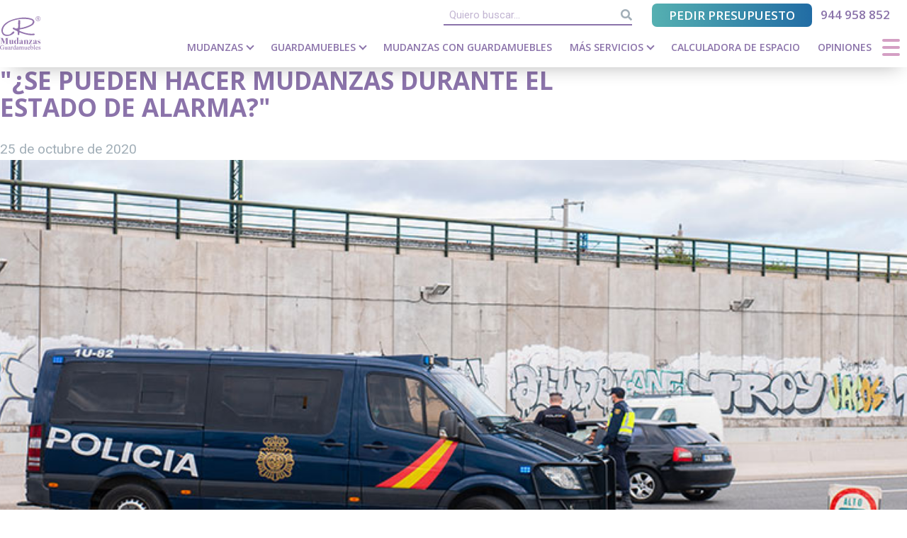

--- FILE ---
content_type: text/html; charset=UTF-8
request_url: https://mudanzascarlosrodriguez.com/blog/se-pueden-hacer-mudanzas-durante-el-estado-de-alarma/
body_size: 19114
content:
<!--
                    _
                   | |
     __      _____ | | _____
     \ \ /\ / / _ \| |/ / _ \
      \ V  V | (_) |   | (_) |
       \_/\_/ \___/|_|\_\___/

-->

<!DOCTYPE html>
<html lang="es_ES">

    <head>

        <title>&quot;¿Se pueden hacer mudanzas durante el estado de alarma?&quot; Blog MCR</title>
        
        <meta charset="utf-8"/>
        <meta http-equiv="x-ua-compatible" content="ie=edge"/>
        
        <meta name="viewport" content="width=device-width, initial-scale=1.0"/>

        <meta name='robots' content='index, follow, max-image-preview:large, max-snippet:-1, max-video-preview:-1' />

	<!-- This site is optimized with the Yoast SEO plugin v26.5 - https://yoast.com/wordpress/plugins/seo/ -->
	<meta name="description" content="El COVID-19 nos ha trastocado la vida. Te damos todos los detalles sobre las mudanzas durante el estado de alarma decretado ahora." />
	<link rel="canonical" href="https://mudanzascarlosrodriguez.com/blog/se-pueden-hacer-mudanzas-durante-el-estado-de-alarma/" />
	<meta property="og:locale" content="es_ES" />
	<meta property="og:type" content="article" />
	<meta property="og:title" content="&quot;¿Se pueden hacer mudanzas durante el estado de alarma?&quot; Blog MCR" />
	<meta property="og:description" content="El COVID-19 nos ha trastocado la vida. Te damos todos los detalles sobre las mudanzas durante el estado de alarma decretado ahora." />
	<meta property="og:url" content="https://mudanzascarlosrodriguez.com/blog/se-pueden-hacer-mudanzas-durante-el-estado-de-alarma/" />
	<meta property="og:site_name" content="Mudanzas Carlos Rodriguez" />
	<meta property="article:published_time" content="2020-10-25T17:33:07+00:00" />
	<meta property="article:modified_time" content="2023-11-06T14:53:01+00:00" />
	<meta property="og:image" content="https://mudanzascarlosrodriguez.com/wp-content/uploads/2022/12/mudanzas-durante-el-estado-de-alarma-1.jpg" />
	<meta property="og:image:width" content="810" />
	<meta property="og:image:height" content="350" />
	<meta property="og:image:type" content="image/jpeg" />
	<meta name="author" content="Sergio Rodríguez" />
	<meta name="twitter:card" content="summary_large_image" />
	<meta name="twitter:label1" content="Escrito por" />
	<meta name="twitter:data1" content="Sergio Rodríguez" />
	<meta name="twitter:label2" content="Tiempo de lectura" />
	<meta name="twitter:data2" content="3 minutos" />
	<script type="application/ld+json" class="yoast-schema-graph">{"@context":"https://schema.org","@graph":[{"@type":["WebPage","ItemPage"],"@id":"https://mudanzascarlosrodriguez.com/blog/se-pueden-hacer-mudanzas-durante-el-estado-de-alarma/","url":"https://mudanzascarlosrodriguez.com/blog/se-pueden-hacer-mudanzas-durante-el-estado-de-alarma/","name":"\"¿Se pueden hacer mudanzas durante el estado de alarma?\" Blog MCR","isPartOf":{"@id":"https://mudanzascarlosrodriguez.com/#website"},"primaryImageOfPage":{"@id":"https://mudanzascarlosrodriguez.com/blog/se-pueden-hacer-mudanzas-durante-el-estado-de-alarma/#primaryimage"},"image":{"@id":"https://mudanzascarlosrodriguez.com/blog/se-pueden-hacer-mudanzas-durante-el-estado-de-alarma/#primaryimage"},"thumbnailUrl":"https://mudanzascarlosrodriguez.com/wp-content/uploads/2022/12/mudanzas-durante-el-estado-de-alarma-1.jpg","datePublished":"2020-10-25T17:33:07+00:00","dateModified":"2023-11-06T14:53:01+00:00","author":{"@id":"https://mudanzascarlosrodriguez.com/#/schema/person/ea1fe4b0180de49edf36ae9d92d251be"},"description":"El COVID-19 nos ha trastocado la vida. Te damos todos los detalles sobre las mudanzas durante el estado de alarma decretado ahora.","breadcrumb":{"@id":"https://mudanzascarlosrodriguez.com/blog/se-pueden-hacer-mudanzas-durante-el-estado-de-alarma/#breadcrumb"},"inLanguage":"es","potentialAction":[{"@type":"ReadAction","target":["https://mudanzascarlosrodriguez.com/blog/se-pueden-hacer-mudanzas-durante-el-estado-de-alarma/"]}]},{"@type":"ImageObject","inLanguage":"es","@id":"https://mudanzascarlosrodriguez.com/blog/se-pueden-hacer-mudanzas-durante-el-estado-de-alarma/#primaryimage","url":"https://mudanzascarlosrodriguez.com/wp-content/uploads/2022/12/mudanzas-durante-el-estado-de-alarma-1.jpg","contentUrl":"https://mudanzascarlosrodriguez.com/wp-content/uploads/2022/12/mudanzas-durante-el-estado-de-alarma-1.jpg","width":810,"height":350},{"@type":"BreadcrumbList","@id":"https://mudanzascarlosrodriguez.com/blog/se-pueden-hacer-mudanzas-durante-el-estado-de-alarma/#breadcrumb","itemListElement":[{"@type":"ListItem","position":1,"name":"Portada","item":"https://mudanzascarlosrodriguez.com/"},{"@type":"ListItem","position":2,"name":"Blog","item":"https://mudanzascarlosrodriguez.com/blog/"},{"@type":"ListItem","position":3,"name":"«¿Se pueden hacer mudanzas durante el estado de alarma?»"}]},{"@type":"WebSite","@id":"https://mudanzascarlosrodriguez.com/#website","url":"https://mudanzascarlosrodriguez.com/","name":"Mudanzas Carlos Rodriguez","description":"","potentialAction":[{"@type":"SearchAction","target":{"@type":"EntryPoint","urlTemplate":"https://mudanzascarlosrodriguez.com/?s={search_term_string}"},"query-input":{"@type":"PropertyValueSpecification","valueRequired":true,"valueName":"search_term_string"}}],"inLanguage":"es"},{"@type":"Person","@id":"https://mudanzascarlosrodriguez.com/#/schema/person/ea1fe4b0180de49edf36ae9d92d251be","name":"Sergio Rodríguez","image":{"@type":"ImageObject","inLanguage":"es","@id":"https://mudanzascarlosrodriguez.com/#/schema/person/image/","url":"https://secure.gravatar.com/avatar/e0497cd293c7e9a18ea6ac37652670e9a9695db8cfb1ee6b341d9f1c25bc72f4?s=96&d=mm&r=g","contentUrl":"https://secure.gravatar.com/avatar/e0497cd293c7e9a18ea6ac37652670e9a9695db8cfb1ee6b341d9f1c25bc72f4?s=96&d=mm&r=g","caption":"Sergio Rodríguez"}}]}</script>
	<!-- / Yoast SEO plugin. -->


<link rel='dns-prefetch' href='//npmcdn.com' />
<link rel="alternate" title="oEmbed (JSON)" type="application/json+oembed" href="https://mudanzascarlosrodriguez.com/wp-json/oembed/1.0/embed?url=https%3A%2F%2Fmudanzascarlosrodriguez.com%2Fblog%2Fse-pueden-hacer-mudanzas-durante-el-estado-de-alarma%2F" />
<link rel="alternate" title="oEmbed (XML)" type="text/xml+oembed" href="https://mudanzascarlosrodriguez.com/wp-json/oembed/1.0/embed?url=https%3A%2F%2Fmudanzascarlosrodriguez.com%2Fblog%2Fse-pueden-hacer-mudanzas-durante-el-estado-de-alarma%2F&#038;format=xml" />
<style id='wp-img-auto-sizes-contain-inline-css' type='text/css'>
img:is([sizes=auto i],[sizes^="auto," i]){contain-intrinsic-size:3000px 1500px}
/*# sourceURL=wp-img-auto-sizes-contain-inline-css */
</style>
<style id='wp-emoji-styles-inline-css' type='text/css'>

	img.wp-smiley, img.emoji {
		display: inline !important;
		border: none !important;
		box-shadow: none !important;
		height: 1em !important;
		width: 1em !important;
		margin: 0 0.07em !important;
		vertical-align: -0.1em !important;
		background: none !important;
		padding: 0 !important;
	}
/*# sourceURL=wp-emoji-styles-inline-css */
</style>
<style id='wp-block-library-inline-css' type='text/css'>
:root{--wp-block-synced-color:#7a00df;--wp-block-synced-color--rgb:122,0,223;--wp-bound-block-color:var(--wp-block-synced-color);--wp-editor-canvas-background:#ddd;--wp-admin-theme-color:#007cba;--wp-admin-theme-color--rgb:0,124,186;--wp-admin-theme-color-darker-10:#006ba1;--wp-admin-theme-color-darker-10--rgb:0,107,160.5;--wp-admin-theme-color-darker-20:#005a87;--wp-admin-theme-color-darker-20--rgb:0,90,135;--wp-admin-border-width-focus:2px}@media (min-resolution:192dpi){:root{--wp-admin-border-width-focus:1.5px}}.wp-element-button{cursor:pointer}:root .has-very-light-gray-background-color{background-color:#eee}:root .has-very-dark-gray-background-color{background-color:#313131}:root .has-very-light-gray-color{color:#eee}:root .has-very-dark-gray-color{color:#313131}:root .has-vivid-green-cyan-to-vivid-cyan-blue-gradient-background{background:linear-gradient(135deg,#00d084,#0693e3)}:root .has-purple-crush-gradient-background{background:linear-gradient(135deg,#34e2e4,#4721fb 50%,#ab1dfe)}:root .has-hazy-dawn-gradient-background{background:linear-gradient(135deg,#faaca8,#dad0ec)}:root .has-subdued-olive-gradient-background{background:linear-gradient(135deg,#fafae1,#67a671)}:root .has-atomic-cream-gradient-background{background:linear-gradient(135deg,#fdd79a,#004a59)}:root .has-nightshade-gradient-background{background:linear-gradient(135deg,#330968,#31cdcf)}:root .has-midnight-gradient-background{background:linear-gradient(135deg,#020381,#2874fc)}:root{--wp--preset--font-size--normal:16px;--wp--preset--font-size--huge:42px}.has-regular-font-size{font-size:1em}.has-larger-font-size{font-size:2.625em}.has-normal-font-size{font-size:var(--wp--preset--font-size--normal)}.has-huge-font-size{font-size:var(--wp--preset--font-size--huge)}.has-text-align-center{text-align:center}.has-text-align-left{text-align:left}.has-text-align-right{text-align:right}.has-fit-text{white-space:nowrap!important}#end-resizable-editor-section{display:none}.aligncenter{clear:both}.items-justified-left{justify-content:flex-start}.items-justified-center{justify-content:center}.items-justified-right{justify-content:flex-end}.items-justified-space-between{justify-content:space-between}.screen-reader-text{border:0;clip-path:inset(50%);height:1px;margin:-1px;overflow:hidden;padding:0;position:absolute;width:1px;word-wrap:normal!important}.screen-reader-text:focus{background-color:#ddd;clip-path:none;color:#444;display:block;font-size:1em;height:auto;left:5px;line-height:normal;padding:15px 23px 14px;text-decoration:none;top:5px;width:auto;z-index:100000}html :where(.has-border-color){border-style:solid}html :where([style*=border-top-color]){border-top-style:solid}html :where([style*=border-right-color]){border-right-style:solid}html :where([style*=border-bottom-color]){border-bottom-style:solid}html :where([style*=border-left-color]){border-left-style:solid}html :where([style*=border-width]){border-style:solid}html :where([style*=border-top-width]){border-top-style:solid}html :where([style*=border-right-width]){border-right-style:solid}html :where([style*=border-bottom-width]){border-bottom-style:solid}html :where([style*=border-left-width]){border-left-style:solid}html :where(img[class*=wp-image-]){height:auto;max-width:100%}:where(figure){margin:0 0 1em}html :where(.is-position-sticky){--wp-admin--admin-bar--position-offset:var(--wp-admin--admin-bar--height,0px)}@media screen and (max-width:600px){html :where(.is-position-sticky){--wp-admin--admin-bar--position-offset:0px}}

/*# sourceURL=wp-block-library-inline-css */
</style><style id='wp-block-heading-inline-css' type='text/css'>
h1:where(.wp-block-heading).has-background,h2:where(.wp-block-heading).has-background,h3:where(.wp-block-heading).has-background,h4:where(.wp-block-heading).has-background,h5:where(.wp-block-heading).has-background,h6:where(.wp-block-heading).has-background{padding:1.25em 2.375em}h1.has-text-align-left[style*=writing-mode]:where([style*=vertical-lr]),h1.has-text-align-right[style*=writing-mode]:where([style*=vertical-rl]),h2.has-text-align-left[style*=writing-mode]:where([style*=vertical-lr]),h2.has-text-align-right[style*=writing-mode]:where([style*=vertical-rl]),h3.has-text-align-left[style*=writing-mode]:where([style*=vertical-lr]),h3.has-text-align-right[style*=writing-mode]:where([style*=vertical-rl]),h4.has-text-align-left[style*=writing-mode]:where([style*=vertical-lr]),h4.has-text-align-right[style*=writing-mode]:where([style*=vertical-rl]),h5.has-text-align-left[style*=writing-mode]:where([style*=vertical-lr]),h5.has-text-align-right[style*=writing-mode]:where([style*=vertical-rl]),h6.has-text-align-left[style*=writing-mode]:where([style*=vertical-lr]),h6.has-text-align-right[style*=writing-mode]:where([style*=vertical-rl]){rotate:180deg}
/*# sourceURL=https://mudanzascarlosrodriguez.com/wp-includes/blocks/heading/style.min.css */
</style>
<style id='wp-block-image-inline-css' type='text/css'>
.wp-block-image>a,.wp-block-image>figure>a{display:inline-block}.wp-block-image img{box-sizing:border-box;height:auto;max-width:100%;vertical-align:bottom}@media not (prefers-reduced-motion){.wp-block-image img.hide{visibility:hidden}.wp-block-image img.show{animation:show-content-image .4s}}.wp-block-image[style*=border-radius] img,.wp-block-image[style*=border-radius]>a{border-radius:inherit}.wp-block-image.has-custom-border img{box-sizing:border-box}.wp-block-image.aligncenter{text-align:center}.wp-block-image.alignfull>a,.wp-block-image.alignwide>a{width:100%}.wp-block-image.alignfull img,.wp-block-image.alignwide img{height:auto;width:100%}.wp-block-image .aligncenter,.wp-block-image .alignleft,.wp-block-image .alignright,.wp-block-image.aligncenter,.wp-block-image.alignleft,.wp-block-image.alignright{display:table}.wp-block-image .aligncenter>figcaption,.wp-block-image .alignleft>figcaption,.wp-block-image .alignright>figcaption,.wp-block-image.aligncenter>figcaption,.wp-block-image.alignleft>figcaption,.wp-block-image.alignright>figcaption{caption-side:bottom;display:table-caption}.wp-block-image .alignleft{float:left;margin:.5em 1em .5em 0}.wp-block-image .alignright{float:right;margin:.5em 0 .5em 1em}.wp-block-image .aligncenter{margin-left:auto;margin-right:auto}.wp-block-image :where(figcaption){margin-bottom:1em;margin-top:.5em}.wp-block-image.is-style-circle-mask img{border-radius:9999px}@supports ((-webkit-mask-image:none) or (mask-image:none)) or (-webkit-mask-image:none){.wp-block-image.is-style-circle-mask img{border-radius:0;-webkit-mask-image:url('data:image/svg+xml;utf8,<svg viewBox="0 0 100 100" xmlns="http://www.w3.org/2000/svg"><circle cx="50" cy="50" r="50"/></svg>');mask-image:url('data:image/svg+xml;utf8,<svg viewBox="0 0 100 100" xmlns="http://www.w3.org/2000/svg"><circle cx="50" cy="50" r="50"/></svg>');mask-mode:alpha;-webkit-mask-position:center;mask-position:center;-webkit-mask-repeat:no-repeat;mask-repeat:no-repeat;-webkit-mask-size:contain;mask-size:contain}}:root :where(.wp-block-image.is-style-rounded img,.wp-block-image .is-style-rounded img){border-radius:9999px}.wp-block-image figure{margin:0}.wp-lightbox-container{display:flex;flex-direction:column;position:relative}.wp-lightbox-container img{cursor:zoom-in}.wp-lightbox-container img:hover+button{opacity:1}.wp-lightbox-container button{align-items:center;backdrop-filter:blur(16px) saturate(180%);background-color:#5a5a5a40;border:none;border-radius:4px;cursor:zoom-in;display:flex;height:20px;justify-content:center;opacity:0;padding:0;position:absolute;right:16px;text-align:center;top:16px;width:20px;z-index:100}@media not (prefers-reduced-motion){.wp-lightbox-container button{transition:opacity .2s ease}}.wp-lightbox-container button:focus-visible{outline:3px auto #5a5a5a40;outline:3px auto -webkit-focus-ring-color;outline-offset:3px}.wp-lightbox-container button:hover{cursor:pointer;opacity:1}.wp-lightbox-container button:focus{opacity:1}.wp-lightbox-container button:focus,.wp-lightbox-container button:hover,.wp-lightbox-container button:not(:hover):not(:active):not(.has-background){background-color:#5a5a5a40;border:none}.wp-lightbox-overlay{box-sizing:border-box;cursor:zoom-out;height:100vh;left:0;overflow:hidden;position:fixed;top:0;visibility:hidden;width:100%;z-index:100000}.wp-lightbox-overlay .close-button{align-items:center;cursor:pointer;display:flex;justify-content:center;min-height:40px;min-width:40px;padding:0;position:absolute;right:calc(env(safe-area-inset-right) + 16px);top:calc(env(safe-area-inset-top) + 16px);z-index:5000000}.wp-lightbox-overlay .close-button:focus,.wp-lightbox-overlay .close-button:hover,.wp-lightbox-overlay .close-button:not(:hover):not(:active):not(.has-background){background:none;border:none}.wp-lightbox-overlay .lightbox-image-container{height:var(--wp--lightbox-container-height);left:50%;overflow:hidden;position:absolute;top:50%;transform:translate(-50%,-50%);transform-origin:top left;width:var(--wp--lightbox-container-width);z-index:9999999999}.wp-lightbox-overlay .wp-block-image{align-items:center;box-sizing:border-box;display:flex;height:100%;justify-content:center;margin:0;position:relative;transform-origin:0 0;width:100%;z-index:3000000}.wp-lightbox-overlay .wp-block-image img{height:var(--wp--lightbox-image-height);min-height:var(--wp--lightbox-image-height);min-width:var(--wp--lightbox-image-width);width:var(--wp--lightbox-image-width)}.wp-lightbox-overlay .wp-block-image figcaption{display:none}.wp-lightbox-overlay button{background:none;border:none}.wp-lightbox-overlay .scrim{background-color:#fff;height:100%;opacity:.9;position:absolute;width:100%;z-index:2000000}.wp-lightbox-overlay.active{visibility:visible}@media not (prefers-reduced-motion){.wp-lightbox-overlay.active{animation:turn-on-visibility .25s both}.wp-lightbox-overlay.active img{animation:turn-on-visibility .35s both}.wp-lightbox-overlay.show-closing-animation:not(.active){animation:turn-off-visibility .35s both}.wp-lightbox-overlay.show-closing-animation:not(.active) img{animation:turn-off-visibility .25s both}.wp-lightbox-overlay.zoom.active{animation:none;opacity:1;visibility:visible}.wp-lightbox-overlay.zoom.active .lightbox-image-container{animation:lightbox-zoom-in .4s}.wp-lightbox-overlay.zoom.active .lightbox-image-container img{animation:none}.wp-lightbox-overlay.zoom.active .scrim{animation:turn-on-visibility .4s forwards}.wp-lightbox-overlay.zoom.show-closing-animation:not(.active){animation:none}.wp-lightbox-overlay.zoom.show-closing-animation:not(.active) .lightbox-image-container{animation:lightbox-zoom-out .4s}.wp-lightbox-overlay.zoom.show-closing-animation:not(.active) .lightbox-image-container img{animation:none}.wp-lightbox-overlay.zoom.show-closing-animation:not(.active) .scrim{animation:turn-off-visibility .4s forwards}}@keyframes show-content-image{0%{visibility:hidden}99%{visibility:hidden}to{visibility:visible}}@keyframes turn-on-visibility{0%{opacity:0}to{opacity:1}}@keyframes turn-off-visibility{0%{opacity:1;visibility:visible}99%{opacity:0;visibility:visible}to{opacity:0;visibility:hidden}}@keyframes lightbox-zoom-in{0%{transform:translate(calc((-100vw + var(--wp--lightbox-scrollbar-width))/2 + var(--wp--lightbox-initial-left-position)),calc(-50vh + var(--wp--lightbox-initial-top-position))) scale(var(--wp--lightbox-scale))}to{transform:translate(-50%,-50%) scale(1)}}@keyframes lightbox-zoom-out{0%{transform:translate(-50%,-50%) scale(1);visibility:visible}99%{visibility:visible}to{transform:translate(calc((-100vw + var(--wp--lightbox-scrollbar-width))/2 + var(--wp--lightbox-initial-left-position)),calc(-50vh + var(--wp--lightbox-initial-top-position))) scale(var(--wp--lightbox-scale));visibility:hidden}}
/*# sourceURL=https://mudanzascarlosrodriguez.com/wp-includes/blocks/image/style.min.css */
</style>
<style id='wp-block-paragraph-inline-css' type='text/css'>
.is-small-text{font-size:.875em}.is-regular-text{font-size:1em}.is-large-text{font-size:2.25em}.is-larger-text{font-size:3em}.has-drop-cap:not(:focus):first-letter{float:left;font-size:8.4em;font-style:normal;font-weight:100;line-height:.68;margin:.05em .1em 0 0;text-transform:uppercase}body.rtl .has-drop-cap:not(:focus):first-letter{float:none;margin-left:.1em}p.has-drop-cap.has-background{overflow:hidden}:root :where(p.has-background){padding:1.25em 2.375em}:where(p.has-text-color:not(.has-link-color)) a{color:inherit}p.has-text-align-left[style*="writing-mode:vertical-lr"],p.has-text-align-right[style*="writing-mode:vertical-rl"]{rotate:180deg}
/*# sourceURL=https://mudanzascarlosrodriguez.com/wp-includes/blocks/paragraph/style.min.css */
</style>
<style id='wp-block-quote-inline-css' type='text/css'>
.wp-block-quote{box-sizing:border-box;overflow-wrap:break-word}.wp-block-quote.is-large:where(:not(.is-style-plain)),.wp-block-quote.is-style-large:where(:not(.is-style-plain)){margin-bottom:1em;padding:0 1em}.wp-block-quote.is-large:where(:not(.is-style-plain)) p,.wp-block-quote.is-style-large:where(:not(.is-style-plain)) p{font-size:1.5em;font-style:italic;line-height:1.6}.wp-block-quote.is-large:where(:not(.is-style-plain)) cite,.wp-block-quote.is-large:where(:not(.is-style-plain)) footer,.wp-block-quote.is-style-large:where(:not(.is-style-plain)) cite,.wp-block-quote.is-style-large:where(:not(.is-style-plain)) footer{font-size:1.125em;text-align:right}.wp-block-quote>cite{display:block}
/*# sourceURL=https://mudanzascarlosrodriguez.com/wp-includes/blocks/quote/style.min.css */
</style>
<style id='global-styles-inline-css' type='text/css'>
:root{--wp--preset--aspect-ratio--square: 1;--wp--preset--aspect-ratio--4-3: 4/3;--wp--preset--aspect-ratio--3-4: 3/4;--wp--preset--aspect-ratio--3-2: 3/2;--wp--preset--aspect-ratio--2-3: 2/3;--wp--preset--aspect-ratio--16-9: 16/9;--wp--preset--aspect-ratio--9-16: 9/16;--wp--preset--color--black: #000000;--wp--preset--color--cyan-bluish-gray: #abb8c3;--wp--preset--color--white: #ffffff;--wp--preset--color--pale-pink: #f78da7;--wp--preset--color--vivid-red: #cf2e2e;--wp--preset--color--luminous-vivid-orange: #ff6900;--wp--preset--color--luminous-vivid-amber: #fcb900;--wp--preset--color--light-green-cyan: #7bdcb5;--wp--preset--color--vivid-green-cyan: #00d084;--wp--preset--color--pale-cyan-blue: #8ed1fc;--wp--preset--color--vivid-cyan-blue: #0693e3;--wp--preset--color--vivid-purple: #9b51e0;--wp--preset--color--lila: #d49fc4;--wp--preset--color--morado: #8b73aa;--wp--preset--gradient--vivid-cyan-blue-to-vivid-purple: linear-gradient(135deg,rgb(6,147,227) 0%,rgb(155,81,224) 100%);--wp--preset--gradient--light-green-cyan-to-vivid-green-cyan: linear-gradient(135deg,rgb(122,220,180) 0%,rgb(0,208,130) 100%);--wp--preset--gradient--luminous-vivid-amber-to-luminous-vivid-orange: linear-gradient(135deg,rgb(252,185,0) 0%,rgb(255,105,0) 100%);--wp--preset--gradient--luminous-vivid-orange-to-vivid-red: linear-gradient(135deg,rgb(255,105,0) 0%,rgb(207,46,46) 100%);--wp--preset--gradient--very-light-gray-to-cyan-bluish-gray: linear-gradient(135deg,rgb(238,238,238) 0%,rgb(169,184,195) 100%);--wp--preset--gradient--cool-to-warm-spectrum: linear-gradient(135deg,rgb(74,234,220) 0%,rgb(151,120,209) 20%,rgb(207,42,186) 40%,rgb(238,44,130) 60%,rgb(251,105,98) 80%,rgb(254,248,76) 100%);--wp--preset--gradient--blush-light-purple: linear-gradient(135deg,rgb(255,206,236) 0%,rgb(152,150,240) 100%);--wp--preset--gradient--blush-bordeaux: linear-gradient(135deg,rgb(254,205,165) 0%,rgb(254,45,45) 50%,rgb(107,0,62) 100%);--wp--preset--gradient--luminous-dusk: linear-gradient(135deg,rgb(255,203,112) 0%,rgb(199,81,192) 50%,rgb(65,88,208) 100%);--wp--preset--gradient--pale-ocean: linear-gradient(135deg,rgb(255,245,203) 0%,rgb(182,227,212) 50%,rgb(51,167,181) 100%);--wp--preset--gradient--electric-grass: linear-gradient(135deg,rgb(202,248,128) 0%,rgb(113,206,126) 100%);--wp--preset--gradient--midnight: linear-gradient(135deg,rgb(2,3,129) 0%,rgb(40,116,252) 100%);--wp--preset--font-size--small: 13px;--wp--preset--font-size--medium: 20px;--wp--preset--font-size--large: 36px;--wp--preset--font-size--x-large: 42px;--wp--preset--font-size--h-4: 20px;--wp--preset--font-size--h-3: 25px;--wp--preset--font-size--h-2: 30px;--wp--preset--font-size--h-1: 35px;--wp--preset--spacing--20: 0.44rem;--wp--preset--spacing--30: 0.67rem;--wp--preset--spacing--40: 1rem;--wp--preset--spacing--50: 1.5rem;--wp--preset--spacing--60: 2.25rem;--wp--preset--spacing--70: 3.38rem;--wp--preset--spacing--80: 5.06rem;--wp--preset--shadow--natural: 6px 6px 9px rgba(0, 0, 0, 0.2);--wp--preset--shadow--deep: 12px 12px 50px rgba(0, 0, 0, 0.4);--wp--preset--shadow--sharp: 6px 6px 0px rgba(0, 0, 0, 0.2);--wp--preset--shadow--outlined: 6px 6px 0px -3px rgb(255, 255, 255), 6px 6px rgb(0, 0, 0);--wp--preset--shadow--crisp: 6px 6px 0px rgb(0, 0, 0);}:where(.is-layout-flex){gap: 0.5em;}:where(.is-layout-grid){gap: 0.5em;}body .is-layout-flex{display: flex;}.is-layout-flex{flex-wrap: wrap;align-items: center;}.is-layout-flex > :is(*, div){margin: 0;}body .is-layout-grid{display: grid;}.is-layout-grid > :is(*, div){margin: 0;}:where(.wp-block-columns.is-layout-flex){gap: 2em;}:where(.wp-block-columns.is-layout-grid){gap: 2em;}:where(.wp-block-post-template.is-layout-flex){gap: 1.25em;}:where(.wp-block-post-template.is-layout-grid){gap: 1.25em;}.has-black-color{color: var(--wp--preset--color--black) !important;}.has-cyan-bluish-gray-color{color: var(--wp--preset--color--cyan-bluish-gray) !important;}.has-white-color{color: var(--wp--preset--color--white) !important;}.has-pale-pink-color{color: var(--wp--preset--color--pale-pink) !important;}.has-vivid-red-color{color: var(--wp--preset--color--vivid-red) !important;}.has-luminous-vivid-orange-color{color: var(--wp--preset--color--luminous-vivid-orange) !important;}.has-luminous-vivid-amber-color{color: var(--wp--preset--color--luminous-vivid-amber) !important;}.has-light-green-cyan-color{color: var(--wp--preset--color--light-green-cyan) !important;}.has-vivid-green-cyan-color{color: var(--wp--preset--color--vivid-green-cyan) !important;}.has-pale-cyan-blue-color{color: var(--wp--preset--color--pale-cyan-blue) !important;}.has-vivid-cyan-blue-color{color: var(--wp--preset--color--vivid-cyan-blue) !important;}.has-vivid-purple-color{color: var(--wp--preset--color--vivid-purple) !important;}.has-black-background-color{background-color: var(--wp--preset--color--black) !important;}.has-cyan-bluish-gray-background-color{background-color: var(--wp--preset--color--cyan-bluish-gray) !important;}.has-white-background-color{background-color: var(--wp--preset--color--white) !important;}.has-pale-pink-background-color{background-color: var(--wp--preset--color--pale-pink) !important;}.has-vivid-red-background-color{background-color: var(--wp--preset--color--vivid-red) !important;}.has-luminous-vivid-orange-background-color{background-color: var(--wp--preset--color--luminous-vivid-orange) !important;}.has-luminous-vivid-amber-background-color{background-color: var(--wp--preset--color--luminous-vivid-amber) !important;}.has-light-green-cyan-background-color{background-color: var(--wp--preset--color--light-green-cyan) !important;}.has-vivid-green-cyan-background-color{background-color: var(--wp--preset--color--vivid-green-cyan) !important;}.has-pale-cyan-blue-background-color{background-color: var(--wp--preset--color--pale-cyan-blue) !important;}.has-vivid-cyan-blue-background-color{background-color: var(--wp--preset--color--vivid-cyan-blue) !important;}.has-vivid-purple-background-color{background-color: var(--wp--preset--color--vivid-purple) !important;}.has-black-border-color{border-color: var(--wp--preset--color--black) !important;}.has-cyan-bluish-gray-border-color{border-color: var(--wp--preset--color--cyan-bluish-gray) !important;}.has-white-border-color{border-color: var(--wp--preset--color--white) !important;}.has-pale-pink-border-color{border-color: var(--wp--preset--color--pale-pink) !important;}.has-vivid-red-border-color{border-color: var(--wp--preset--color--vivid-red) !important;}.has-luminous-vivid-orange-border-color{border-color: var(--wp--preset--color--luminous-vivid-orange) !important;}.has-luminous-vivid-amber-border-color{border-color: var(--wp--preset--color--luminous-vivid-amber) !important;}.has-light-green-cyan-border-color{border-color: var(--wp--preset--color--light-green-cyan) !important;}.has-vivid-green-cyan-border-color{border-color: var(--wp--preset--color--vivid-green-cyan) !important;}.has-pale-cyan-blue-border-color{border-color: var(--wp--preset--color--pale-cyan-blue) !important;}.has-vivid-cyan-blue-border-color{border-color: var(--wp--preset--color--vivid-cyan-blue) !important;}.has-vivid-purple-border-color{border-color: var(--wp--preset--color--vivid-purple) !important;}.has-vivid-cyan-blue-to-vivid-purple-gradient-background{background: var(--wp--preset--gradient--vivid-cyan-blue-to-vivid-purple) !important;}.has-light-green-cyan-to-vivid-green-cyan-gradient-background{background: var(--wp--preset--gradient--light-green-cyan-to-vivid-green-cyan) !important;}.has-luminous-vivid-amber-to-luminous-vivid-orange-gradient-background{background: var(--wp--preset--gradient--luminous-vivid-amber-to-luminous-vivid-orange) !important;}.has-luminous-vivid-orange-to-vivid-red-gradient-background{background: var(--wp--preset--gradient--luminous-vivid-orange-to-vivid-red) !important;}.has-very-light-gray-to-cyan-bluish-gray-gradient-background{background: var(--wp--preset--gradient--very-light-gray-to-cyan-bluish-gray) !important;}.has-cool-to-warm-spectrum-gradient-background{background: var(--wp--preset--gradient--cool-to-warm-spectrum) !important;}.has-blush-light-purple-gradient-background{background: var(--wp--preset--gradient--blush-light-purple) !important;}.has-blush-bordeaux-gradient-background{background: var(--wp--preset--gradient--blush-bordeaux) !important;}.has-luminous-dusk-gradient-background{background: var(--wp--preset--gradient--luminous-dusk) !important;}.has-pale-ocean-gradient-background{background: var(--wp--preset--gradient--pale-ocean) !important;}.has-electric-grass-gradient-background{background: var(--wp--preset--gradient--electric-grass) !important;}.has-midnight-gradient-background{background: var(--wp--preset--gradient--midnight) !important;}.has-small-font-size{font-size: var(--wp--preset--font-size--small) !important;}.has-medium-font-size{font-size: var(--wp--preset--font-size--medium) !important;}.has-large-font-size{font-size: var(--wp--preset--font-size--large) !important;}.has-x-large-font-size{font-size: var(--wp--preset--font-size--x-large) !important;}
/*# sourceURL=global-styles-inline-css */
</style>

<style id='classic-theme-styles-inline-css' type='text/css'>
/*! This file is auto-generated */
.wp-block-button__link{color:#fff;background-color:#32373c;border-radius:9999px;box-shadow:none;text-decoration:none;padding:calc(.667em + 2px) calc(1.333em + 2px);font-size:1.125em}.wp-block-file__button{background:#32373c;color:#fff;text-decoration:none}
/*# sourceURL=/wp-includes/css/classic-themes.min.css */
</style>
<link rel='stylesheet' id='font-awesome-css' href='https://mudanzascarlosrodriguez.com/wp-content/themes/woko-theme/css/lib/fontawesome-5.15.4/css/all.min.css?ver=6.9' type='text/css' media='all' />
<link rel='stylesheet' id='cookies-css-css' href='https://mudanzascarlosrodriguez.com/wp-content/themes/woko-theme/lib/cookieconsent-new/cookieconsent.css?ver=6.9' type='text/css' media='all' />
<link rel='stylesheet' id='swiper-css-css' href='https://mudanzascarlosrodriguez.com/wp-content/themes/woko-theme/css/lib/swiper-bundle-8.1.5.min.css?ver=6.9' type='text/css' media='all' />
<link rel='stylesheet' id='css-helper-css' href='https://mudanzascarlosrodriguez.com/wp-content/themes/woko-theme/css/helper.css?ver=4.2' type='text/css' media='all' />
<link rel='stylesheet' id='css-old-css' href='https://mudanzascarlosrodriguez.com/wp-content/themes/woko-theme/css/old.css?ver=4.2' type='text/css' media='all' />
<link rel='stylesheet' id='css-new-css' href='https://mudanzascarlosrodriguez.com/wp-content/themes/woko-theme/css/new.css?ver=4.2' type='text/css' media='all' />
<link rel='stylesheet' id='css-animate-css' href='https://mudanzascarlosrodriguez.com/wp-content/themes/woko-theme/css/lib/animate.min.css?ver=4.2' type='text/css' media='all' />
<script type="text/javascript" src="https://mudanzascarlosrodriguez.com/wp-includes/js/jquery/jquery.min.js?ver=3.7.1" id="jquery-core-js"></script>
<script type="text/javascript" src="https://mudanzascarlosrodriguez.com/wp-includes/js/jquery/jquery-migrate.min.js?ver=3.4.1" id="jquery-migrate-js"></script>
<link rel="https://api.w.org/" href="https://mudanzascarlosrodriguez.com/wp-json/" /><link rel="alternate" title="JSON" type="application/json" href="https://mudanzascarlosrodriguez.com/wp-json/wp/v2/posts/4158" /><link rel="EditURI" type="application/rsd+xml" title="RSD" href="https://mudanzascarlosrodriguez.com/xmlrpc.php?rsd" />
<meta name="generator" content="WordPress 6.9" />
<link rel='shortlink' href='https://mudanzascarlosrodriguez.com/?p=4158' />

    <meta name="generator" content="_theme. 4.2" />
    <meta name="developer" content="Tema desarrollado por woko, agencia creativa de marketing digital."/>
    <meta name="copyright" content="© 2026 Mudanzas Carlos Rodriguez"/>

            <script>
            // Define dataLayer and the gtag function.
            window.dataLayer = window.dataLayer || [];
            function gtag() { dataLayer.push(arguments); }

            gtag('consent', 'default', {
                'ad_storage': 'denied',
                'ad_personalization': 'denied',
                'ad_user_data': 'denied',
                'analytics_storage': 'denied',
                'functionality_storage': 'denied',
                'security_storage': 'denied',
            });
        </script>


        <script type="text/plain" data-category="analytics">
            gtag('consent', 'update', {
                'analytics_storage': 'granted'
            });
        </script>

        <script type="text/plain" data-category="!analytics">
            gtag('consent', 'update', {
                'analytics_storage': 'denied'
            });
        </script>

        <script type="text/plain" data-category="ads">
            gtag('consent', 'update', {
                'ad_storage': 'granted',
                'ad_personalization': 'granted',
                'ad_user_data': 'granted',
            });
        </script>

        <script type="text/plain" data-category="!ads">
            gtag('consent', 'update', {
                'ad_storage': 'denied',
                'ad_personalization': 'denied',
                'ad_user_data': 'denied',
            });
        </script>

        <script type="text/plain" data-category="necessary">
            gtag('consent', 'update', {
                'functionality_storage': 'granted',
                'security_storage': 'granted'
            });
        </script>

        <script type="text/plain" data-category="!necessary">
            gtag('consent', 'update', {
                'functionality_storage': 'denied',
                'security_storage': 'denied'
            });
        </script>      

<!-- Google Tag Manager -->
<script>(function(w,d,s,l,i){w[l]=w[l]||[];w[l].push({'gtm.start':
new Date().getTime(),event:'gtm.js'});var f=d.getElementsByTagName(s)[0],
j=d.createElement(s),dl=l!='dataLayer'?'&l='+l:'';j.async=true;j.src=
'https://www.googletagmanager.com/gtm.js?id='+i+dl;f.parentNode.insertBefore(j,f);
})(window,document,'script','dataLayer','GTM-NCM5SCB');</script>
<!-- End Google Tag Manager --><link rel="icon" href="https://mudanzascarlosrodriguez.com/wp-content/uploads/2022/10/cropped-favicon-32x32.png" sizes="32x32" />
<link rel="icon" href="https://mudanzascarlosrodriguez.com/wp-content/uploads/2022/10/cropped-favicon-192x192.png" sizes="192x192" />
<link rel="apple-touch-icon" href="https://mudanzascarlosrodriguez.com/wp-content/uploads/2022/10/cropped-favicon-180x180.png" />
<meta name="msapplication-TileImage" content="https://mudanzascarlosrodriguez.com/wp-content/uploads/2022/10/cropped-favicon-270x270.png" />

        <script type="application/ld+json">
            {
                "@context": "https://schema.org",
                "@type": "MovingCompany",
                "image": "https://mudanzascarlosrodriguez.com/wp-content/uploads/2022/10/logo-mudanzas-carlos-rodriguez.svg",
                "@id": "",
                "telephone": "944 958 852",
                "priceRange": "€€",
                "address": {
                    "@type": "PostalAddress",
                    "streetAddress": "Calle Correos, 8",
                    "addressLocality": "Portugalete",
                    "postalCode": "48920",
                    "addressCountry": "ES"
                },
                "geo": {
                    "@type": "GeoCoordinates",
                    "latitude": 43.3197856,
                    "longitude": -3.0192589
                },
                "openingHoursSpecification": {
                    "@type": "OpeningHoursSpecification",
                    "dayOfWeek": [
                        "Monday",
                        "Tuesday",
                        "Wednesday",
                        "Thursday",
                        "Friday"
                    ],
                    "opens": "08:00",
                    "closes": "17:30"
                } 
            }
        </script>

                 
    <link rel='stylesheet' id='wpforms-classic-base-css' href='https://mudanzascarlosrodriguez.com/wp-content/plugins/wpforms/assets/css/frontend/classic/wpforms-base.min.css?ver=1.9.8.6' type='text/css' media='all' />
</head>

    <body class="wp-singular post-template-default single single-post postid-4158 single-format-standard wp-theme-woko-theme enable-leak-points">

        <!-- Google Tag Manager (noscript) -->
<noscript><iframe src="https://www.googletagmanager.com/ns.html?id=GTM-NCM5SCB"
height="0" width="0" style="display:none;visibility:hidden"></iframe></noscript>
<!-- End Google Tag Manager (noscript) -->
        <header class="section section--header section--0">
   
    <div class="section__content">
        
        <div class="container container--large">
            
            <div class="flex flex--align-justify flex--valign-middle">
               
                                
                                
                    <a href="https://mudanzascarlosrodriguez.com" class="logo">

                                                    <img src="https://mudanzascarlosrodriguez.com/wp-content/uploads/2022/10/logo-mudanzas-carlos-rodriguez.svg" alt="" class="menu__link__logo">
                        
                        
                    </a>
                
                                
                
                
                                
                    <div class="header__right__container">

                        <div>

                            <nav class="menu featured__buttons">
                                <ul class="menu__container flex flex--valign-middle flex--align-right">

                                                                            <li class="menu__item">
                                            <form action="/" method="get">
                                                <div class="search-form animate__animated">
                                                    <div class="search-container">
                                                        <input type="search" id="input-search" name="s" placeholder="Quiero buscar..." value="">
                                                        <i class="fas fa-search" aria-hidden="true"></i>
                                                    </div>
                                                </div>
                                            </form>
                                        </li>
                                    
                                    
                                        <li class="menu__item     ">

                                            <a href="https://mudanzascarlosrodriguez.com/presupuesto/" class="menu__item__link button button--azul button--secondary show-xl" rel="" >
                                                Pedir presupuesto                                            </a>

                                            
                                        </li>

                                    
                                        <li class="menu__item  menu__item--anchor   ">

                                            <a href="#" class="menu__item__link button--sinlink show-xl" rel="" >
                                                944 958 852                                            </a>

                                            
                                        </li>

                                    
                                        <li class="menu__item     ">

                                            <a href="https://mudanzascarlosrodriguez.com/presupuesto/" class="menu__item__link button button--azul button--secondary hide-xl" rel="" >
                                                Presupuesto                                            </a>

                                            
                                        </li>

                                    
                                        <li class="menu__item     ">

                                            <a href="tel:944958852" class="menu__item__link button button--circle button--azul button--secondary hide-xl" rel="" >
                                                <i class="fas fa-phone-alt"></i>                                            </a>

                                            
                                        </li>

                                    
                                </ul>
                            </nav>

                        </div>


                        <div class="flex flex--valign-middle flex--align-right">

                            <nav class="menu main__menu">
                                <ul class="menu__container flex flex--valign-middle">

                                    
                                        <li class="menu__item  menu__item--anchor  menu__item--has-children ">

                                            <a href="#" class="menu__item__link " rel="" >
                                                Mudanzas                                            </a>

                                            
                                                <ul class="menu__submenu">

                                                    
                                                        <li class="menu__item    ">

                                                            <a href="https://mudanzascarlosrodriguez.com/mudanzas-bilbao/" class="menu__item__link " rel="" >Mudanzas en Bilbao</a>

                                                            
                                                        </li>

                                                    
                                                        <li class="menu__item    ">

                                                            <a href="https://mudanzascarlosrodriguez.com/mudanza-bizkaia/" class="menu__item__link " rel="" >Mudanzas en Bizkaia</a>

                                                            
                                                        </li>

                                                    
                                                        <li class="menu__item    ">

                                                            <a href="https://mudanzascarlosrodriguez.com/precios-mudanzas-bilbao-bizkaia/" class="menu__item__link " rel="" >Precios de mudanzas</a>

                                                            
                                                        </li>

                                                    
                                                </ul>

                                            
                                        </li>

                                    
                                        <li class="menu__item  menu__item--anchor  menu__item--has-children ">

                                            <a href="#" class="menu__item__link " rel="" >
                                                Guardamuebles                                            </a>

                                            
                                                <ul class="menu__submenu">

                                                    
                                                        <li class="menu__item    ">

                                                            <a href="https://mudanzascarlosrodriguez.com/guardamuebles/" class="menu__item__link " rel="" >Guardamuebles en Bilbao</a>

                                                            
                                                        </li>

                                                    
                                                        <li class="menu__item  menu__item--anchor  ">

                                                            <a href="https://mudanzascarlosrodriguez.com/guardamuebles/#tabla-precios" class="menu__item__link " rel="" >Precios de guardamuebles</a>

                                                            
                                                        </li>

                                                    
                                                </ul>

                                            
                                        </li>

                                    
                                        <li class="menu__item     ">

                                            <a href="https://mudanzascarlosrodriguez.com/mudanzas-con-guardamuebles/" class="menu__item__link " rel="" >
                                                Mudanzas con guardamuebles                                            </a>

                                            
                                        </li>

                                    
                                        <li class="menu__item  menu__item--anchor  menu__item--has-children ">

                                            <a href="#" class="menu__item__link " rel="" >
                                                Más servicios                                            </a>

                                            
                                                <ul class="menu__submenu">

                                                    
                                                        <li class="menu__item    ">

                                                            <a href="https://mudanzascarlosrodriguez.com/elevador-mudanzas/" class="menu__item__link " rel="" >Elevador mudanzas</a>

                                                            
                                                        </li>

                                                    
                                                        <li class="menu__item    ">

                                                            <a href="https://mudanzascarlosrodriguez.com/pequenas-mudanzas/" class="menu__item__link " rel="" >Pequeñas mudanzas</a>

                                                            
                                                        </li>

                                                    
                                                        <li class="menu__item    ">

                                                            <a href="https://mudanzascarlosrodriguez.com/transporte-pianos/" class="menu__item__link " rel="" >Transporte de pianos</a>

                                                            
                                                        </li>

                                                    
                                                </ul>

                                            
                                        </li>

                                    
                                        <li class="menu__item     ">

                                            <a href="https://mudanzascarlosrodriguez.com/calculadora-espacio/" class="menu__item__link " rel="" >
                                                Calculadora de espacio                                            </a>

                                            
                                        </li>

                                    
                                        <li class="menu__item     ">

                                            <a href="https://mudanzascarlosrodriguez.com/opiniones/" class="menu__item__link " rel="" >
                                                Opiniones                                            </a>

                                            
                                        </li>

                                    
                                </ul>
                            </nav>

                            <div class="hamburger hamburger--spring">
                                <div class="hamburger-box">
                                <div class="hamburger-inner"></div>
                                </div>
                            </div>

                        </div>

                    </div>

                

                <nav class="menu__mobile animate__animated animate__slideInRight">

                    <div class="close__menu">
                        <i class="fa fa-times" aria-hidden="true"></i>
                    </div>  

                    <ul class="menu__container menu__responsive">

                                                    <li class="menu__item">
                                <form action="/" method="get">
                                    <div class="search-form animate__animated">
                                        <div class="search-container">
                                            <input type="search" id="input-search" name="s" placeholder="Quiero buscar..." value="">
                                            <i class="fas fa-search" aria-hidden="true"></i>
                                        </div>
                                    </div>
                                </form>
                            </li>
                        
                        
                            <li class="menu__item  menu__item--anchor  menu__item--has-children ">

                                <a href="#" class="menu__item__link " rel="" >
                                    Mudanzas                                </a>

                                
                                    <ul class="menu__submenu">

                                        
                                            <li class="menu__item    ">

                                                <a href="https://mudanzascarlosrodriguez.com/mudanzas-bilbao/" class="menu__item__link " rel="" >Mudanzas en Bilbao</a>

                                                
                                            </li>

                                        
                                            <li class="menu__item    ">

                                                <a href="https://mudanzascarlosrodriguez.com/mudanza-bizkaia/" class="menu__item__link " rel="" >Mudanzas en Bizkaia</a>

                                                
                                            </li>

                                        
                                            <li class="menu__item    ">

                                                <a href="https://mudanzascarlosrodriguez.com/precios-mudanzas-bilbao-bizkaia/" class="menu__item__link " rel="" >Precios de mudanzas</a>

                                                
                                            </li>

                                        
                                    </ul>

                                
                            </li>

                        
                            <li class="menu__item  menu__item--anchor  menu__item--has-children ">

                                <a href="#" class="menu__item__link " rel="" >
                                    Guardamuebles                                </a>

                                
                                    <ul class="menu__submenu">

                                        
                                            <li class="menu__item    ">

                                                <a href="https://mudanzascarlosrodriguez.com/guardamuebles-casa/" class="menu__item__link " rel="" >Para tu casa</a>

                                                
                                            </li>

                                        
                                            <li class="menu__item    ">

                                                <a href="https://mudanzascarlosrodriguez.com/guardamuebles-empresa/" class="menu__item__link " rel="" >Para tu empresa</a>

                                                
                                            </li>

                                        
                                            <li class="menu__item  menu__item--anchor  ">

                                                <a href="https://mudanzascarlosrodriguez.com/guardamuebles/#tabla-precios" class="menu__item__link " rel="" >Precios de guardamuebles</a>

                                                
                                            </li>

                                        
                                    </ul>

                                
                            </li>

                        
                            <li class="menu__item     ">

                                <a href="https://mudanzascarlosrodriguez.com/mudanzas-con-guardamuebles/" class="menu__item__link " rel="" >
                                    Mudanzas con guardamuebles                                </a>

                                
                            </li>

                        
                            <li class="menu__item  menu__item--anchor  menu__item--has-children ">

                                <a href="#" class="menu__item__link " rel="" >
                                    Más servicios                                </a>

                                
                                    <ul class="menu__submenu">

                                        
                                            <li class="menu__item    ">

                                                <a href="https://mudanzascarlosrodriguez.com/elevador-mudanzas/" class="menu__item__link " rel="" >Elevador mudanzas</a>

                                                
                                            </li>

                                        
                                            <li class="menu__item    ">

                                                <a href="https://mudanzascarlosrodriguez.com/pequenas-mudanzas/" class="menu__item__link " rel="" >Pequeñas mudanzas</a>

                                                
                                            </li>

                                        
                                            <li class="menu__item    ">

                                                <a href="https://mudanzascarlosrodriguez.com/transporte-pianos/" class="menu__item__link " rel="" >Transporte de pianos</a>

                                                
                                            </li>

                                        
                                    </ul>

                                
                            </li>

                        
                            <li class="menu__item     ">

                                <a href="https://mudanzascarlosrodriguez.com/calculadora-espacio/" class="menu__item__link " rel="" >
                                    Calculadora de espacio                                </a>

                                
                            </li>

                        
                            <li class="menu__item     ">

                                <a href="https://mudanzascarlosrodriguez.com/opiniones/" class="menu__item__link " rel="" >
                                    Opiniones                                </a>

                                
                            </li>

                        
                            <li class="menu__item  menu__item--anchor  menu__item--has-children ">

                                <a href="#" class="menu__item__link " rel="" >
                                    MCR                                </a>

                                
                                    <ul class="menu__submenu">

                                        
                                            <li class="menu__item    ">

                                                <a href="https://mudanzascarlosrodriguez.com/resuelve-tus-dudas/" class="menu__item__link " rel="" >Resuelve tus dudas</a>

                                                
                                            </li>

                                        
                                            <li class="menu__item    ">

                                                <a href="https://mudanzascarlosrodriguez.com/blog/" class="menu__item__link " rel="" >Blog</a>

                                                
                                            </li>

                                        
                                            <li class="menu__item    ">

                                                <a href="https://mudanzascarlosrodriguez.com/somos-mcr/" class="menu__item__link " rel="" >Conócenos</a>

                                                
                                            </li>

                                        
                                    </ul>

                                
                            </li>

                        
                            <li class="menu__item     ">

                                <a href="https://mudanzascarlosrodriguez.com/contactanos/" class="menu__item__link " rel="" >
                                    Contacto                                </a>

                                
                            </li>

                        
                            <li class="menu__item     ">

                                <a href="https://mudanzascarlosrodriguez.com/trabaja-con-nosotros/" class="menu__item__link " rel="" >
                                    Trabaja con nosotros                                </a>

                                
                            </li>

                        
                            <li class="menu__item     ">

                                <a href="https://mudanzascarlosrodriguez.com/presupuesto/" class="menu__item__link button button--azul button--secondary show-xl" rel="" >
                                    Pedir presupuesto                                </a>

                                
                            </li>

                        
                        <!--                             <li class="menu__item">
                                <a href="https://mudanzascarlosrodriguez.com/contactanos/" class="menu__item__link button button--azul button--secondary hide-xl" rel="">Te llamamos</a>
                            </li>
                         -->

                    </ul>

                    <ul class="menu__container menu__featured">

                        <div class="featured--buttons">
                            <nav class="menu">
                                <ul class="menu__container flex flex--valign-middle flex--align-left">

                                    <!--                                         <li class="menu__item">
                                            <a href="https://mudanzascarlosrodriguez.com/contactanos/" class="menu__item__link button button--azul button--secondary" rel="">Te llamamos</a>
                                        </li>
                                     -->


                                    <!-- <li class="menu__item  menu__item--anchor">
                                        <a href="#" class="menu__item__link button--sinlink show-xl" rel="">944 958 852</a>
                                    </li> -->


                                    
                                </ul>
                            </nav>
                        </div>

                        
                            <li class="menu__item     ">

                                <a href="https://mudanzascarlosrodriguez.com/resuelve-tus-dudas/" class="menu__item__link " rel="" >
                                    Resuelve tus dudas                                </a>

                                
                            </li>

                        
                            <li class="menu__item     ">

                                <a href="https://mudanzascarlosrodriguez.com/blog/" class="menu__item__link " rel="" >
                                    Blog                                </a>

                                
                            </li>

                        
                            <li class="menu__item     ">

                                <a href="https://mudanzascarlosrodriguez.com/somos-mcr/" class="menu__item__link " rel="" >
                                    Somos MCR                                </a>

                                
                            </li>

                        
                            <li class="menu__item     ">

                                <a href="https://mudanzascarlosrodriguez.com/contactanos/" class="menu__item__link " rel="" >
                                    Contacto                                </a>

                                
                            </li>

                        
                            <li class="menu__item     ">

                                <a href="https://mudanzascarlosrodriguez.com/trabaja-con-nosotros/" class="menu__item__link " rel="" >
                                    Trabaja con nosotros                                </a>

                                
                            </li>

                        
                    </ul>
                </nav>
                
            </div>
            
        </div>
        
    </div>
   
</header>
  
  
   

        <main>
    
   
    <section class="section section--post">

        <div class="section__content">
            
            <div class="container container--short">
                
                <div class="text">
                     <h1 class="has-morado-color has-text-color has-h-1-font-size">"¿Se pueden hacer mudanzas durante el estado de alarma?"</h1>
                     <p>25 de octubre de 2020</p>
                </div>
                
            </div>
            
            <div class="container container--large">

                <div class="text">
                    <img src="https://mudanzascarlosrodriguez.com/wp-content/uploads/2022/12/mudanzas-durante-el-estado-de-alarma-1.jpg" alt=""¿Se pueden hacer mudanzas durante el estado de alarma?"" class="thumbnail">
                </div>

            </div>

            <div class="container container--short">

                <div class="text">
                    
<blockquote class="wp-block-quote is-style-large is-layout-flow wp-block-quote-is-layout-flow">
<p>Sí, se pueden hacer mudanzas durante el estado de alarma decretado ahora por el Gobierno. En principio, según el avance de la pandemia, este nuevo marco jurídico pretende limitar las relaciones sociales con el fin de cortar los contagios. En este artículo te damos todos los detalles.</p>
</blockquote>



<div class="wp-block-ugb-spacer ugb-spacer ugb-35928a3 ugb-spacer--v2 ugb-main-block" id=""><div class="ugb-inner-block"><div class="ugb-block-content"><div class="ugb-spacer--inner"></div></div></div></div>



<p>Durante este nuevo <strong>estado de alarma</strong> se pueden hacer <strong>mudanzas</strong>. Así, esta nueva regulación pretende poner coto a las relaciones sociales y establecer un mismo marco normativo entre las distintas comunidades autónomas. Y es que el avance de la pandemia en España parece ahora imparable, de modo que las autoridades han decidido decretar un nuevo estado de alarma. Con este nuevo marco jurídico se establecerán más o menos medidas restrictivas según los <a href="https://cadenaser.com/ser/2020/10/24/politica/1603531094_399345.html?int=lomasvistoSER" target="_blank" rel="noreferrer noopener">niveles de alerta</a> por la <strong>Covid-19</strong>.</p>



<div class="wp-block-ugb-spacer ugb-spacer ugb-85aa22d ugb-spacer--v2 ugb-main-block" id=""><style>.ugb-85aa22d.ugb-spacer{height:41px}</style><div class="ugb-inner-block"><div class="ugb-block-content"><div class="ugb-spacer--inner"></div></div></div></div>



<h2 class="wp-block-heading">Las mudanzas son esenciales durante el estado de alarma</h2>



<div class="wp-block-ugb-spacer ugb-spacer ugb-256199a ugb-spacer--v2 ugb-main-block" id=""><style>.ugb-256199a.ugb-spacer{height:31px}</style><div class="ugb-inner-block"><div class="ugb-block-content"><div class="ugb-spacer--inner"></div></div></div></div>



<p>Como ya ocurrió en el pasado, los servicios de mudanzas son considerados servicios esenciales por parte del Gobierno de España. De ahí que se puedan hacer <strong>mudanzas</strong> durante esta nueva <a href="https://www.eitb.eus/es/noticias/sociedad/detalle/7587336/covid19-pedro-sanchez-declara-estado-alarma-25-octubre-2020/" target="_blank" rel="noreferrer noopener">declaración del estado de alarma</a>. Recordemos que el objetivo ahora por parte del Gobierno es unificar normas entre las comunidades autónomas y frenar los contagios locales. Para ello, se establecen toques de queda nocturnos y la posibilidad de limitar desplazamientos entre comunidades.</p>



<div class="wp-block-ugb-spacer ugb-spacer ugb-c8f3839 ugb-spacer--v2 ugb-main-block" id=""><style>.ugb-c8f3839.ugb-spacer{height:31px}</style><div class="ugb-inner-block"><div class="ugb-block-content"><div class="ugb-spacer--inner"></div></div></div></div>



<p>Nuestra actividad económica, a falta de nuevas regulaciones, queda por lo tanto fuera de toda limitación o prohibición. Por lo tanto, nos vas a poder seguir confiando tu <a href="https://mudanzascarlosrodriguez.com/mudanzas-bilbao/">mudanza en Bilbao</a> y Bizkaia. No obstante, y a la vista de los malos resultados que arroja la pandemia en Euskadi, hacemos un llamamiento a la responsabilidad individual y grupal. El objetivo es doblegar la curva y para ello nos piden que limitemos al máximo los contactos sociales.</p>



<div class="wp-block-ugb-spacer ugb-spacer ugb-33b967a ugb-spacer--v2 ugb-main-block" id=""><style>.ugb-33b967a.ugb-spacer{height:31px}</style><div class="ugb-inner-block"><div class="ugb-block-content"><div class="ugb-spacer--inner"></div></div></div></div>


<div class="wp-block-image">
<figure class="aligncenter size-large"><img decoding="async" src="https://mudanzascarlosrodriguez.com/wp-content/uploads/2022/12/mudanzas-seguras-durante-estado-alarma.jpg" alt="El COVID-19 nos ha trastocado la vida. Te damos todos los detalles sobre las mudanzas durante el estado de alarma decretado ahora." class="wp-image-6046"/></figure>
</div>


<div class="wp-block-ugb-spacer ugb-spacer ugb-e59f35e ugb-spacer--v2 ugb-main-block" id=""><style>.ugb-e59f35e.ugb-spacer{height:41px}</style><div class="ugb-inner-block"><div class="ugb-block-content"><div class="ugb-spacer--inner"></div></div></div></div>



<h3 class="wp-block-heading">Mudanzas seguras durante el estado de alarma</h3>



<div class="wp-block-ugb-spacer ugb-spacer ugb-faea1dd ugb-spacer--v2 ugb-main-block" id=""><style>.ugb-faea1dd.ugb-spacer{height:31px}</style><div class="ugb-inner-block"><div class="ugb-block-content"><div class="ugb-spacer--inner"></div></div></div></div>



<p>Nuestra principal preocupación desde el inicio de esta crisis sanitaria ha sido preservar la seguridad de las personas; de los que trabajamos y de los que confían en nuestros servicios. Para ello, hemos desarrollado un protocolo de <a href="https://mudanzascarlosrodriguez.com/blog/seguridad-en-tu-mudanza-durante-la-desescalada-en-bizkaia/">seguridad para mudanzas en Bizkaia</a>. Hoy más que nunca acciones como las <strong>videollamadas</strong> para presupuestar el traslado de tu casa u oficina adquieren una mayor relevancia.</p>



<div class="wp-block-ugb-spacer ugb-spacer ugb-0b05918 ugb-spacer--v2 ugb-main-block" id=""><style>.ugb-0b05918.ugb-spacer{height:31px}</style><div class="ugb-inner-block"><div class="ugb-block-content"><div class="ugb-spacer--inner"></div></div></div></div>


<div class="wp-block-image">
<figure class="aligncenter size-large"><a href="https://mudanzascarlosrodriguez.com/contactanos"><img decoding="async" src="https://mudanzascarlosrodriguez.com/wp-content/uploads/2022/12/videollamadas-presupuestos-seguros-mudanzas-carlos-rodriguez.jpg" alt="Mudanzas seguras durante el estado de alarma" class="wp-image-6048"/></a></figure>
</div>


<div class="wp-block-ugb-spacer ugb-spacer ugb-8c47116 ugb-spacer--v2 ugb-main-block" id=""><style>.ugb-8c47116.ugb-spacer{height:31px}</style><div class="ugb-inner-block"><div class="ugb-block-content"><div class="ugb-spacer--inner"></div></div></div></div>



<p><strong>Mudanzas Carlos Rodriguez</strong> es la única <strong>empresa de mudanzas de Bizkaia</strong> que te ofrece seguridad y garantía durante el Covid-19. Somos la única firma que ha adoptado el <a href="https://mudanzascarlosrodriguez.com/blog/seguridad-en-tu-mudanza-durante-la-desescalada/" target="_blank" rel="noreferrer noopener">sistema online</a> para sustituir las visitas presenciales. También somos los únicos que hemos reducido al máximo el uso de productos de embalaje de plástico, al ser mayor la <a href="https://mudanzascarlosrodriguez.com/blog/resistencia-covid19-en-materiales-de-embalaje/">resistencia del Covid-19 en este material de embalaje</a>. Seguimos desinfectando y limpiado a diario nuestros vehículos y útiles de trabajo, así como usando equipos de protección individual (mascarillas, guantes y pantallas protectoras).</p>



<div class="wp-block-ugb-spacer ugb-spacer ugb-5bfe3a9 ugb-spacer--v2 ugb-main-block" id=""><style>.ugb-5bfe3a9.ugb-spacer{height:41px}</style><div class="ugb-inner-block"><div class="ugb-block-content"><div class="ugb-spacer--inner"></div></div></div></div>



<h3 class="wp-block-heading">Traslados nacionales durante el estado de alarma</h3>



<div class="wp-block-ugb-spacer ugb-spacer ugb-15c7d10 ugb-spacer--v2 ugb-main-block" id=""><style>.ugb-15c7d10.ugb-spacer{height:31px}</style><div class="ugb-inner-block"><div class="ugb-block-content"><div class="ugb-spacer--inner"></div></div></div></div>



<p>Con este nueva declaración, el ejecutivo central deja en manos de los gobiernos autonómicos los posibles <strong>cierres perimetrales</strong>. Es decir, la posibilidad de impedir la movilidad entre las comunidades autónomas. Todo ello según los parámetros establecidos que marquen la <a href="http://cadenaser00.epimg.net/descargables/2020/10/24/9dba4c472687d88ae05005670a427e9c.pdf" target="_blank" rel="noreferrer noopener">situación epidemiológica de los territorios</a>. No obstante, estas posibles restricciones entre zonas de España dejan fuera el tránsito de mercancías. Por lo tanto tu <strong>mudanza nacional</strong> en principio no se verá afectada.</p>



<div class="wp-block-ugb-spacer ugb-spacer ugb-087730d ugb-spacer--v2 ugb-main-block" id=""><style>.ugb-087730d.ugb-spacer{height:31px}</style><div class="ugb-inner-block"><div class="ugb-block-content"><div class="ugb-spacer--inner"></div></div></div></div>



<p>Ahora más que nunca, debes exigir en tu mudanza durante el estado de alarma profesionalidad, seguridad y responsabilidad. Y todo ello te lo garantizamos en <strong>Mudanzas Carlos Rodriguez</strong>. Porque somos conscientes de que tu mudanza puede afectar a otras personas y por ello hemos establecido un protocolo de seguridad anti <strong>Covid-19.</strong></p>



<div class="wp-block-ugb-spacer ugb-spacer ugb-34eaa53 ugb-spacer--v2 ugb-main-block" id=""><style>.ugb-34eaa53.ugb-spacer{height:41px}</style><div class="ugb-inner-block"><div class="ugb-block-content"><div class="ugb-spacer--inner"></div></div></div></div>



<p class="has-text-align-right"><strong>Mudanzas Carlos Rodriguez, &#8220;<em>tu mudanza en buenas manos</em>&#8220;</strong></p>
                </div>

            </div>

        </div>

    </section>

    
    
    <section class="section">

        <div class="section__content">
            
            <div class="container container--large">
                
                <div class="text text--align-center">
                     <h4 class="has-morado-color has-text-color has-h-1-font-size">Noticias relacionadas</h4>
                </div>
                
            </div>

            <div class="container container--large">

                <div class="grid grid--cols-3 grid--cols-gap-40 grid--rows-gap-80">

    
        <div class="grid__item">

            
<div class="card--post">

    
        <a href="https://mudanzascarlosrodriguez.com/blog/precios-de-mudanzas-en-bilbao-en-septiembre/" class="card__thumbnail">
            <img src="https://mudanzascarlosrodriguez.com/wp-content/uploads/2025/09/precios-de-mudanzas-en-bilbao.jpg" alt="¿Te mudas después de las vacaciones? Descubre cómo han cambiado los precios en Bilbao y Bizkaia en 2026" class="card__thumbnail__image">
        </a>

    

    
        <ul class="card__terms">

            
                <li class="card__term">
                    <a class="card__term__link button button--little" href="https://mudanzascarlosrodriguez.com/categoria/actualidad-mudanzas/">Actualidad mudanzas</a>
                </li>

            
        </ul>

    
    <p class="card__title">
        <a href="https://mudanzascarlosrodriguez.com/blog/precios-de-mudanzas-en-bilbao-en-septiembre/" class="has-morado-color has-text-color has-h-4-font-size">¿Te mudas después de las vacaciones? Descubre cómo han cambiado los precios en Bilbao y Bizkaia en 2026</a>
    </p>
    
            <p class="card__date">
            <a href="https://mudanzascarlosrodriguez.com/blog/precios-de-mudanzas-en-bilbao-en-septiembre/" class="post__date">7 de enero de 2026</a>
        </p>
    

    
    <p class="post-item__content">
        <a href="https://mudanzascarlosrodriguez.com/blog/precios-de-mudanzas-en-bilbao-en-septiembre/">Leer más</a>
    </p>

</div>
        </div>

    
        <div class="grid__item">

            
<div class="card--post">

    
        <a href="https://mudanzascarlosrodriguez.com/blog/boslan-accenture-bilbao-mudanza-oficinas/" class="card__thumbnail">
            <img src="https://mudanzascarlosrodriguez.com/wp-content/uploads/2025/12/boslan-accenture-bilbao.jpg" alt="Boslan Accenture Bilbao: Así logramos una mudanza de altura en el corazón de Bizkaia" class="card__thumbnail__image">
        </a>

    

    
        <ul class="card__terms">

            
                <li class="card__term">
                    <a class="card__term__link button button--little" href="https://mudanzascarlosrodriguez.com/categoria/actualidad-mudanzas/">Actualidad mudanzas</a>
                </li>

            
        </ul>

    
    <p class="card__title">
        <a href="https://mudanzascarlosrodriguez.com/blog/boslan-accenture-bilbao-mudanza-oficinas/" class="has-morado-color has-text-color has-h-4-font-size">Boslan Accenture Bilbao: Así logramos una mudanza de altura en el corazón de Bizkaia</a>
    </p>
    
            <p class="card__date">
            <a href="https://mudanzascarlosrodriguez.com/blog/boslan-accenture-bilbao-mudanza-oficinas/" class="post__date">2 de enero de 2026</a>
        </p>
    

    
    <p class="post-item__content">
        <a href="https://mudanzascarlosrodriguez.com/blog/boslan-accenture-bilbao-mudanza-oficinas/">Leer más</a>
    </p>

</div>
        </div>

    
        <div class="grid__item">

            
<div class="card--post">

    
        <a href="https://mudanzascarlosrodriguez.com/blog/consejos-hacer-mudanza-en-navidad/" class="card__thumbnail">
            <img src="https://mudanzascarlosrodriguez.com/wp-content/uploads/2025/01/mudanza-en-navidad.jpg" alt="¿Es aconsejable mudarse en Navidad? Todo lo que necesitas saber antes de decidir" class="card__thumbnail__image">
        </a>

    

    
        <ul class="card__terms">

            
                <li class="card__term">
                    <a class="card__term__link button button--little" href="https://mudanzascarlosrodriguez.com/categoria/actualidad-mudanzas/">Actualidad mudanzas</a>
                </li>

            
        </ul>

    
    <p class="card__title">
        <a href="https://mudanzascarlosrodriguez.com/blog/consejos-hacer-mudanza-en-navidad/" class="has-morado-color has-text-color has-h-4-font-size">¿Es aconsejable mudarse en Navidad? Todo lo que necesitas saber antes de decidir</a>
    </p>
    
            <p class="card__date">
            <a href="https://mudanzascarlosrodriguez.com/blog/consejos-hacer-mudanza-en-navidad/" class="post__date">5 de diciembre de 2025</a>
        </p>
    

    
    <p class="post-item__content">
        <a href="https://mudanzascarlosrodriguez.com/blog/consejos-hacer-mudanza-en-navidad/">Leer más</a>
    </p>

</div>
        </div>

    
</div>

            </div>

        </div>

    </section>
    
    <!-- <section class="section section--innner section--color-grey">

    <div class="section__content">
        
        <div class="container container--medium">
            
            <div class="grid grid--cols-2 grid--cols-gap-100 grid--rows-gap-150">
                
                <div class="text text--align-left">

                    <h3 class="has-lila-color has-h-3-font-size"></h3>

                    <p></p>

                </div>
                
                                
            </div>
            
        </div>

    </div>

</section> -->

        </main>

        
<footer class="section section--0">

    <div class="top__footer">

        <div class="container container--large">

            

<div class="shadow">
    <div class="title--unfilled" data-depth="1.0">
        Acompañanos    </div>
</div>
            <div class="text">
                <h4 class="title has-lila-color">Te acompañamos en tu mudanza, allá donde vayas.</h4>
            </div>
        </div>
        
    </div>


    
    <div class="section__content">          
        
        
        <div class="container container--large">
            
            <div class="grid grid--cols-4">
                
                <div>

                    
<nav class="menu">
    <ul class="menu__container">

        
            <li class="menu__item  menu__item--anchor  menu__item--has-children ">

                <a href="#" class="menu__item__link " rel="" >
                    Mudanzas                </a>

                
                
                    <ul class="menu__submenu">

                        
                            <li class="menu__item   ">

                                <a href="https://mudanzascarlosrodriguez.com/precios-mudanzas-bilbao-bizkaia/" class="menu__item__link " rel="" >Precios de mudanzas</a>

                            </li>

                        
                            <li class="menu__item   ">

                                <a href="https://mudanzascarlosrodriguez.com/mudanza-bizkaia/" class="menu__item__link " rel="" >Mudanza en Bizkaia</a>

                            </li>

                        
                            <li class="menu__item   ">

                                <a href="https://mudanzascarlosrodriguez.com/mudanzas-bilbao/" class="menu__item__link " rel="" >Mudanza en Bilbao</a>

                            </li>

                        
                            <li class="menu__item   ">

                                <a href="https://mudanzascarlosrodriguez.com/empresa-mudanzas-getxo/" class="menu__item__link " rel="" >Mudanzas en Getxo</a>

                            </li>

                        
                            <li class="menu__item   ">

                                <a href="https://mudanzascarlosrodriguez.com/empresa-mudanzas-barakaldo/" class="menu__item__link " rel="" >Mudanzas en Barakaldo</a>

                            </li>

                        
                            <li class="menu__item   ">

                                <a href="https://mudanzascarlosrodriguez.com/empresa-de-mudanzas-en-plentzia/" class="menu__item__link " rel="" >Mudanzas en Plentzia</a>

                            </li>

                        
                            <li class="menu__item   ">

                                <a href="https://mudanzascarlosrodriguez.com/empresa-mudanzas-portugalete/" class="menu__item__link " rel="" >Mudanzas en Portugalete</a>

                            </li>

                        
                            <li class="menu__item   ">

                                <a href="https://mudanzascarlosrodriguez.com/empresa-mudanzas-galdakao/" class="menu__item__link " rel="" >Mudanzas en Galdakao</a>

                            </li>

                        
                            <li class="menu__item   ">

                                <a href="https://mudanzascarlosrodriguez.com/empresa-mudanzas-santurtzi/" class="menu__item__link " rel="" >Mudanzas en Santurtzi</a>

                            </li>

                        
                    </ul>

                
            </li>

        
            <li class="menu__item  menu__item--anchor  menu__item--has-children ">

                <a href="#" class="menu__item__link " rel="" >
                    Guardamuebles                </a>

                
                
                    <ul class="menu__submenu">

                        
                            <li class="menu__item   ">

                                <a href="https://mudanzascarlosrodriguez.com/precios-guardamuebles-bilbao-bizkaia/" class="menu__item__link " rel="" >Precios de guardamuebles</a>

                            </li>

                        
                            <li class="menu__item   ">

                                <a href="https://mudanzascarlosrodriguez.com/guardamuebles/" class="menu__item__link " rel="" >Guardamuebles en Bilbao</a>

                            </li>

                        
                            <li class="menu__item   ">

                                <a href="https://mudanzascarlosrodriguez.com/guardamuebles-getxo/" class="menu__item__link " rel="" >Guardamuebles en Getxo</a>

                            </li>

                        
                            <li class="menu__item   ">

                                <a href="https://mudanzascarlosrodriguez.com/empresa-guardamuebles-barakaldo/" class="menu__item__link " rel="" >Guardamuebles en Barakaldo</a>

                            </li>

                        
                            <li class="menu__item   ">

                                <a href="https://mudanzascarlosrodriguez.com/empresa-de-guardamuebles-en-plentzia/" class="menu__item__link " rel="" >Guardamuebles en Plentzia</a>

                            </li>

                        
                            <li class="menu__item   ">

                                <a href="https://mudanzascarlosrodriguez.com/guardamuebles-portugalete/" class="menu__item__link " rel="" >Guardamuebles en Portugalete</a>

                            </li>

                        
                            <li class="menu__item   ">

                                <a href="https://mudanzascarlosrodriguez.com/empresa-de-guardamuebles-en-galdakao/" class="menu__item__link " rel="" >Guardamuebles en Galdakao</a>

                            </li>

                        
                            <li class="menu__item   ">

                                <a href="https://mudanzascarlosrodriguez.com/empresa-de-guardamuebles-en-santurtzi/" class="menu__item__link " rel="" >Guardamuebles en Santurtzi</a>

                            </li>

                        
                    </ul>

                
            </li>

        
            <li class="menu__item     ">

                <a href="https://mudanzascarlosrodriguez.com/mudanzas-con-guardamuebles/" class="menu__item__link " rel="" >
                    Mudanzas con guardamuebles                </a>

                
                
            </li>

        
            <li class="menu__item  menu__item--anchor  menu__item--has-children ">

                <a href="#" class="menu__item__link " rel="" >
                    Más servicios                </a>

                
                
                    <ul class="menu__submenu">

                        
                            <li class="menu__item   ">

                                <a href="https://mudanzascarlosrodriguez.com/elevador-mudanzas/" class="menu__item__link " rel="" >Elevador mudanzas</a>

                            </li>

                        
                            <li class="menu__item   ">

                                <a href="https://mudanzascarlosrodriguez.com/pequenas-mudanzas/" class="menu__item__link " rel="" >Pequeñas Mudanzas</a>

                            </li>

                        
                            <li class="menu__item   ">

                                <a href="https://mudanzascarlosrodriguez.com/transporte-pianos/" class="menu__item__link " rel="" >Transporte de pianos</a>

                            </li>

                        
                    </ul>

                
            </li>

        
    </ul>
</nav>                
                </div>
                
                <div>

                    
<nav class="menu">
    <ul class="menu__container">

        
            <li class="menu__item     ">

                <a href="https://mudanzascarlosrodriguez.com/presupuesto/" class="menu__item__link " rel="" >
                    Pedir presupuesto                </a>

                
                
            </li>

        
            <li class="menu__item     ">

                <a href="https://mudanzascarlosrodriguez.com/calculadora-espacio/" class="menu__item__link " rel="" >
                    Calculadora de espacio                </a>

                
                
            </li>

        
            <li class="menu__item     ">

                <a href="https://mudanzascarlosrodriguez.com/contactanos/" class="menu__item__link " rel="" >
                    Contacto                </a>

                
                
            </li>

        
            <li class="menu__item     ">

                <a href="https://mudanzascarlosrodriguez.com/trabaja-con-nosotros/" class="menu__item__link " rel="" >
                    Trabaja con nosotros                </a>

                
                
            </li>

        
    </ul>
</nav>                
                </div>
                
                <div>

                    
<nav class="menu">
    <ul class="menu__container">

        
            <li class="menu__item     ">

                <a href="https://mudanzascarlosrodriguez.com/opiniones/" class="menu__item__link " rel="" target="_blank">
                    Opiniones                </a>

                
                
            </li>

        
            <li class="menu__item     ">

                <a href="https://mudanzascarlosrodriguez.com/resuelve-tus-dudas/" class="menu__item__link " rel="" target="_blank">
                    FAQs                </a>

                
                
            </li>

        
            <li class="menu__item     ">

                <a href="https://mudanzascarlosrodriguez.com/blog/" class="menu__item__link " rel="" target="_blank">
                    Blog                </a>

                
                
            </li>

        
            <li class="menu__item     ">

                <a href="https://mudanzascarlosrodriguez.com/somos-mcr/" class="menu__item__link " rel="" target="_blank">
                    Somos MCR                </a>

                
                
            </li>

        
    </ul>
</nav>                
                </div>
                
                <div>

                    
<nav class="menu">
    <ul class="menu__container">

        
            <li class="menu__item     ">

                <a href="https://www.google.com/maps/place/Mudanzas+Carlos+Rodriguez/@43.3197803,-3.019324,15z/data=!4m2!3m1!1s0x0:0x1d86c17a37f52d88?sa=X&ved=2ahUKEwiijYPT3ZrqAhXMC2MBHXe7DroQ_BIwDHoECBAQCA" class="menu__item__link " rel="nofollow" target="_blank">
                    Siempre cerca de ti                </a>

                
                
            </li>

        
            <li class="menu__item  menu__item--anchor   ">

                <a href="#" class="menu__item__link " rel="" >
                    Móntate en nuestro camión                </a>

                
                
            </li>

        
    </ul>
</nav>                    
                    
                        <div class="share">

                            <ul class="share__container">

                                
                                    <li class="share__item">
                                        <a href="https://www.facebook.com/MudanzasCarlosRodriguez%20/" target="_blank" rel="nofollow" class="share__link">
                                            <i class="fab fa-facebook-f share__icon"></i>
                                        </a>
                                    </li>

                                
                                    <li class="share__item">
                                        <a href="https://www.youtube.com/user/mudanzasCR" target="_blank" rel="nofollow" class="share__link">
                                            <i class="fab fa-youtube share__icon"></i>
                                        </a>
                                    </li>

                                
                                    <li class="share__item">
                                        <a href="https://twitter.com/lamejormudanza" target="_blank" rel="nofollow" class="share__link">
                                            <i class="fab fa-twitter share__icon"></i>
                                        </a>
                                    </li>

                                
                                    <li class="share__item">
                                        <a href="https://www.instagram.com/mudanzascarlosrodriguez" target="_blank" rel="nofollow" class="share__link">
                                            <i class="fab fa-instagram share__icon"></i>
                                        </a>
                                    </li>

                                
                            </ul>

                        </div>

                                    
                </div>
                
            </div>
            
        </div>
        
        <div class="container container--large footer--legal">
           
            <span>© 2026 Mudanzas Carlos Rodriguez</span>
            
            
<nav class="menu">
    <ul class="menu__container">

        
            <li class="menu__item     ">

                <a href="https://mudanzascarlosrodriguez.com/aviso-legal/" class="menu__item__link " rel="nofollow" target="_blank">
                    Aviso legal                </a>

                
                
            </li>

        
            <li class="menu__item     ">

                <a href="https://mudanzascarlosrodriguez.com/politica-de-cookies/" class="menu__item__link " rel="nofollow" target="_blank">
                    Política de cookies                </a>

                
                
            </li>

        
            <li class="menu__item     ">

                <a href="https://mudanzascarlosrodriguez.com/politica-de-proteccion-de-datos/" class="menu__item__link " rel="nofollow" target="_blank">
                    Política de protección de datos                </a>

                
                
            </li>

        
            <li class="menu__item     ">

                <a href="https://mudanzascarlosrodriguez.com/politica-de-rrss/" class="menu__item__link " rel="nofollow" target="_blank">
                    Política de RRSS                </a>

                
                
            </li>

        
    </ul>
</nav>            
        </div>
        
    </div>
    
</footer>
  

  

        <script type="speculationrules">
{"prefetch":[{"source":"document","where":{"and":[{"href_matches":"/*"},{"not":{"href_matches":["/wp-*.php","/wp-admin/*","/wp-content/uploads/*","/wp-content/*","/wp-content/plugins/*","/wp-content/themes/woko-theme/*","/*\\?(.+)"]}},{"not":{"selector_matches":"a[rel~=\"nofollow\"]"}},{"not":{"selector_matches":".no-prefetch, .no-prefetch a"}}]},"eagerness":"conservative"}]}
</script>
    <script type="text/javascript">
        window.wpforms_3271_48 = window.wpforms_3271_48 || {};
        window.wpforms_3271_48.datepicker = {
            mode: "range"
        }
    </script>
    <script type="text/javascript" src="https://mudanzascarlosrodriguez.com/wp-content/themes/woko-theme/lib/cookieconsent-new/cookieconsent.umd.js?ver=4.2" id="cookies-js-js"></script>
<script type="text/javascript" src="https://mudanzascarlosrodriguez.com/wp-content/themes/woko-theme/lib/cookieconsent-new/cookieconsent-config.js?ver=4.2" id="cookies-js-init-js"></script>
<script type="text/javascript" src="https://mudanzascarlosrodriguez.com/wp-content/themes/woko-theme/js/lib/swiper-bundle-8.1.5.min.js" id="swiper-js-js"></script>
<script type="text/javascript" src="https://mudanzascarlosrodriguez.com/wp-content/themes/woko-theme/js/lib/ov-parallax.min.js" id="parallax-js-js"></script>
<script type="text/javascript" src="https://mudanzascarlosrodriguez.com/wp-content/themes/woko-theme/js/helper.js?ver=4.2" id="js-helper-js"></script>
<script type="text/javascript" src="https://mudanzascarlosrodriguez.com/wp-content/themes/woko-theme/js/old.js?ver=4.2" id="js-old-js"></script>
<script type="text/javascript" src="https://mudanzascarlosrodriguez.com/wp-content/themes/woko-theme/js/index.js?ver=4.2" id="js-js"></script>
<script type="text/javascript" src="https://mudanzascarlosrodriguez.com/wp-content/plugins/wpforms/assets/lib/jquery.validate.min.js?ver=1.21.0" id="wpforms-validation-js"></script>
<script type="text/javascript" src="https://mudanzascarlosrodriguez.com/wp-content/plugins/wpforms/assets/lib/mailcheck.min.js?ver=1.1.2" id="wpforms-mailcheck-js"></script>
<script type="text/javascript" src="https://mudanzascarlosrodriguez.com/wp-content/plugins/wpforms/assets/lib/punycode.min.js?ver=1.0.0" id="wpforms-punycode-js"></script>
<script type="text/javascript" src="https://mudanzascarlosrodriguez.com/wp-content/plugins/wpforms/assets/js/share/utils.min.js?ver=1.9.8.6" id="wpforms-generic-utils-js"></script>
<script type="text/javascript" src="https://mudanzascarlosrodriguez.com/wp-content/plugins/wpforms/assets/js/frontend/wpforms.min.js?ver=1.9.8.6" id="wpforms-js"></script>
<script type="text/javascript" src="https://www.google.com/recaptcha/api.js?onload=wpformsRecaptchaLoad&amp;render=explicit" id="wpforms-recaptcha-js"></script>
<script type="text/javascript" id="wpforms-recaptcha-js-after">
/* <![CDATA[ */
if (!Element.prototype.matches) {
				Element.prototype.matches = Element.prototype.msMatchesSelector || Element.prototype.webkitMatchesSelector;
			}
			if (!Element.prototype.closest) {
				Element.prototype.closest = function (s) {
					var el = this;
					do {
						if (Element.prototype.matches.call(el, s)) { return el; }
						el = el.parentElement || el.parentNode;
					} while (el !== null && el.nodeType === 1);
					return null;
				};
			}
		var wpformsDispatchEvent = function (el, ev, custom) {
				var e = document.createEvent(custom ? "CustomEvent" : "HTMLEvents");
				custom ? e.initCustomEvent(ev, true, true, false) : e.initEvent(ev, true, true);
				el.dispatchEvent(e);
			};
		const wpformsRecaptchaSync = ( func ) => {
				return function() {
					const context = this;
					const args = arguments;

					// Sync with jQuery ready event.
					jQuery( document ).ready( function() {
						func.apply( context, args );
					} );
				}
			};
		var wpformsRecaptchaLoad = wpformsRecaptchaSync( function () {
					Array.prototype.forEach.call(document.querySelectorAll(".g-recaptcha"), function (el) {
						try {
							var recaptchaID = grecaptcha.render(el, {
								"callback": function () {
									wpformsRecaptchaCallback(el);
								},
								"error-callback": function () {
									wpformsRecaptchaErrorCallback(el);
								}
							}, true);
							el.closest("form").querySelector("button[type=submit]").recaptchaID = recaptchaID;
						} catch (error) {}
					});
					wpformsDispatchEvent(document, "wpformsRecaptchaLoaded", true);
				} );
				var wpformsRecaptchaCallback = function (el) {
					var $form = el.closest("form");
					if (typeof wpforms.formSubmit === "function") {
						wpforms.formSubmit($form);
					} else {
						$form.querySelector("button[type=submit]").recaptchaID = false;
						$form.submit();
					}
				};
				var wpformsRecaptchaErrorCallback = function (el) {
					var $form = el.closest("form");
					$form.querySelector("button[type=submit]").dataset.captchaInvalid = true;
				};
			
//# sourceURL=wpforms-recaptcha-js-after
/* ]]> */
</script>
<script type="text/javascript" src="https://mudanzascarlosrodriguez.com/wp-content/plugins/wpforms/assets/js/frontend/fields/address.min.js?ver=1.9.8.6" id="wpforms-address-field-js"></script>
<script id="wp-emoji-settings" type="application/json">
{"baseUrl":"https://s.w.org/images/core/emoji/17.0.2/72x72/","ext":".png","svgUrl":"https://s.w.org/images/core/emoji/17.0.2/svg/","svgExt":".svg","source":{"concatemoji":"https://mudanzascarlosrodriguez.com/wp-includes/js/wp-emoji-release.min.js?ver=6.9"}}
</script>
<script type="module">
/* <![CDATA[ */
/*! This file is auto-generated */
const a=JSON.parse(document.getElementById("wp-emoji-settings").textContent),o=(window._wpemojiSettings=a,"wpEmojiSettingsSupports"),s=["flag","emoji"];function i(e){try{var t={supportTests:e,timestamp:(new Date).valueOf()};sessionStorage.setItem(o,JSON.stringify(t))}catch(e){}}function c(e,t,n){e.clearRect(0,0,e.canvas.width,e.canvas.height),e.fillText(t,0,0);t=new Uint32Array(e.getImageData(0,0,e.canvas.width,e.canvas.height).data);e.clearRect(0,0,e.canvas.width,e.canvas.height),e.fillText(n,0,0);const a=new Uint32Array(e.getImageData(0,0,e.canvas.width,e.canvas.height).data);return t.every((e,t)=>e===a[t])}function p(e,t){e.clearRect(0,0,e.canvas.width,e.canvas.height),e.fillText(t,0,0);var n=e.getImageData(16,16,1,1);for(let e=0;e<n.data.length;e++)if(0!==n.data[e])return!1;return!0}function u(e,t,n,a){switch(t){case"flag":return n(e,"\ud83c\udff3\ufe0f\u200d\u26a7\ufe0f","\ud83c\udff3\ufe0f\u200b\u26a7\ufe0f")?!1:!n(e,"\ud83c\udde8\ud83c\uddf6","\ud83c\udde8\u200b\ud83c\uddf6")&&!n(e,"\ud83c\udff4\udb40\udc67\udb40\udc62\udb40\udc65\udb40\udc6e\udb40\udc67\udb40\udc7f","\ud83c\udff4\u200b\udb40\udc67\u200b\udb40\udc62\u200b\udb40\udc65\u200b\udb40\udc6e\u200b\udb40\udc67\u200b\udb40\udc7f");case"emoji":return!a(e,"\ud83e\u1fac8")}return!1}function f(e,t,n,a){let r;const o=(r="undefined"!=typeof WorkerGlobalScope&&self instanceof WorkerGlobalScope?new OffscreenCanvas(300,150):document.createElement("canvas")).getContext("2d",{willReadFrequently:!0}),s=(o.textBaseline="top",o.font="600 32px Arial",{});return e.forEach(e=>{s[e]=t(o,e,n,a)}),s}function r(e){var t=document.createElement("script");t.src=e,t.defer=!0,document.head.appendChild(t)}a.supports={everything:!0,everythingExceptFlag:!0},new Promise(t=>{let n=function(){try{var e=JSON.parse(sessionStorage.getItem(o));if("object"==typeof e&&"number"==typeof e.timestamp&&(new Date).valueOf()<e.timestamp+604800&&"object"==typeof e.supportTests)return e.supportTests}catch(e){}return null}();if(!n){if("undefined"!=typeof Worker&&"undefined"!=typeof OffscreenCanvas&&"undefined"!=typeof URL&&URL.createObjectURL&&"undefined"!=typeof Blob)try{var e="postMessage("+f.toString()+"("+[JSON.stringify(s),u.toString(),c.toString(),p.toString()].join(",")+"));",a=new Blob([e],{type:"text/javascript"});const r=new Worker(URL.createObjectURL(a),{name:"wpTestEmojiSupports"});return void(r.onmessage=e=>{i(n=e.data),r.terminate(),t(n)})}catch(e){}i(n=f(s,u,c,p))}t(n)}).then(e=>{for(const n in e)a.supports[n]=e[n],a.supports.everything=a.supports.everything&&a.supports[n],"flag"!==n&&(a.supports.everythingExceptFlag=a.supports.everythingExceptFlag&&a.supports[n]);var t;a.supports.everythingExceptFlag=a.supports.everythingExceptFlag&&!a.supports.flag,a.supports.everything||((t=a.source||{}).concatemoji?r(t.concatemoji):t.wpemoji&&t.twemoji&&(r(t.twemoji),r(t.wpemoji)))});
//# sourceURL=https://mudanzascarlosrodriguez.com/wp-includes/js/wp-emoji-loader.min.js
/* ]]> */
</script>
<script type='text/javascript'>
/* <![CDATA[ */
var wpforms_settings = {"val_required":"Este campo es obligatorio.","val_email":"Por favor, introduce una direcci\u00f3n de correo electr\u00f3nico v\u00e1lida.","val_email_suggestion":"\u00bfQuieres decir {suggestion}?","val_email_suggestion_title":"Haz clic para aceptar esta sugerencia.","val_email_restricted":"Esta direcci\u00f3n de correo electr\u00f3nico no est\u00e1 permitida.","val_number":"Por favor, introduce un n\u00famero v\u00e1lido.","val_number_positive":"Por favor, introduce un n\u00famero de tel\u00e9fono v\u00e1lido.","val_minimum_price":"La cantidad introducida es menor del m\u00ednimo requerido.","val_confirm":"Los valores del campo no coinciden.","val_checklimit":"Has excedido el n\u00famero de selecciones permitidas: {#}.","val_limit_characters":"{count} de {limit} caracteres m\u00e1ximos.","val_limit_words":"{count} de {limit} palabras m\u00e1ximas.","val_min":"Please enter a value greater than or equal to {0}.","val_max":"Please enter a value less than or equal to {0}.","val_recaptcha_fail_msg":"Ha fallado la verificaci\u00f3n de Google reCAPTCHA, por favor, int\u00e9ntalo de nuevo m\u00e1s tarde.","val_turnstile_fail_msg":"Ha fallado la verificaci\u00f3n de Cloudflare Turnstile, por favor, int\u00e9ntalo de nuevo m\u00e1s tarde.","val_inputmask_incomplete":"Por favor, rellena el campo en el formato requerido.","uuid_cookie":"1","locale":"es","country":"","country_list_label":"Lista de pa\u00edses","wpforms_plugin_url":"https:\/\/mudanzascarlosrodriguez.com\/wp-content\/plugins\/wpforms\/","gdpr":"1","ajaxurl":"https:\/\/mudanzascarlosrodriguez.com\/wp-admin\/admin-ajax.php","mailcheck_enabled":"1","mailcheck_domains":[],"mailcheck_toplevel_domains":["dev"],"is_ssl":"1","currency_code":"USD","currency_thousands":",","currency_decimals":"2","currency_decimal":".","currency_symbol":"$","currency_symbol_pos":"left","val_requiredpayment":"Pago obligatorio.","val_creditcard":"Por favor introduce un n\u00famero de tarjeta de cr\u00e9dito v\u00e1lido.","val_post_max_size":"El tama\u00f1o total de los archivos seleccionados ({totalSize} Mb) supera el l\u00edmite permitido de {maxSize} Mb.","val_time12h":"Por favor introduce el tiempo en formato 12 horas AM\/PM (ej 8:45 AM).","val_time24h":"Por favor introduce el tiempo en formato 24 horas (ej 22:45).","val_time_limit":"Por favor, introduce la hora entre {minTime} y {maxTime}.","val_url":"Por favor, introduce una URL v\u00e1lida.","val_fileextension":"Tipo de archivo no permitido.","val_filesize":"El archivo excede el tama\u00f1o m\u00e1ximo permitido. El archivo no se ha subido.","post_max_size":"16777216","readOnlyDisallowedFields":["captcha","repeater","content","divider","hidden","html","entry-preview","pagebreak","layout","payment-total","gdpr-checkbox"],"error_updating_token":"Error al actualizar el token. Por favor, int\u00e9ntalo de nuevo o ponte en contacto con soporte si el problema persiste.","network_error":"Error de red o no se puede acceder al servidor. Comprueba tu conexi\u00f3n o int\u00e9ntalo de nuevo m\u00e1s tarde.","token_cache_lifetime":"86400","hn_data":[],"address_field":{"list_countries_without_states":["GB","DE","CH","NL"]},"val_phone":"Por favor, escribe un n\u00famero de tel\u00e9fono v\u00e1lido.","val_password_strength":"Se requiere una contrase\u00f1a m\u00e1s fuerte. Considera la posibilidad de utilizar letras may\u00fasculas y min\u00fasculas, n\u00fameros y s\u00edmbolos.","entry_preview_iframe_styles":["https:\/\/mudanzascarlosrodriguez.com\/wp-includes\/js\/tinymce\/skins\/lightgray\/content.min.css?ver=6.9","https:\/\/mudanzascarlosrodriguez.com\/wp-includes\/css\/dashicons.min.css?ver=6.9","https:\/\/mudanzascarlosrodriguez.com\/wp-includes\/js\/tinymce\/skins\/wordpress\/wp-content.css?ver=6.9","https:\/\/mudanzascarlosrodriguez.com\/wp-content\/plugins\/wpforms\/assets\/pro\/css\/fields\/richtext\/editor-content.min.css"]}
/* ]]> */
</script>
 
    <script type="text/javascript">wpforms.scrollToError = function(){};</script>
 
    
    <script type="text/javascript">

        jQuery(function($){

            // Initialize the empty action to track which button was clicked (prev/next)
            var action = "";

            // When next/prev button is clicked, store the action so we know which direction to skip
            $( document ).on( 'click', '.wpforms-page-button', function( event ) {
                action = $(this).data( 'action' );
            });

            // Check if the page is empty when the page changes
            $('.wpforms-form').each(function() {
                $(this).on('wpformsBeforePageChange', function(event, pageNum, form){

                    // setTimeout({}, 0) is used so it fires asynchronously. Without this it was happening too quickly
                    setTimeout(function(){

                        // Assume all pages are empty so we loop through all fields on the page except for the last field which are the page buttons
                        var emptyPage = true;

                        // Loop through all fields on the page
                        form.find(`.wpforms-page-${pageNum} > div:not(:last)`).each(function(){

                            // Check if current field is visible and doesn't have style="display:none;"
                            if ($(this).is( ":visible" )) {

                                // Set emptyPage to false if any field is visible on the page
                                emptyPage = false;

                                // Allow scrolling for pages with fields
                                window.wpforms_pageScroll = true;

                                // Stop looping through fields if a field is visible
                                return false;
                            }
                        })

                        // Run the "click" action on prev or next button if all fields on the page are hidden.
                        if (emptyPage) {

                            // Prevent any scrolling animation from happening on empty pages
                            window.wpforms_pageScroll = false;

                            // Perform the "click" on the appropriate button based off the saved action
                            form.find(`.wpforms-page-${pageNum} .wpforms-page-${action}`).click();
                        }           
                    }, 0);
                });
            });
        });

    </script>

        <script type="text/javascript">
    jQuery( document ).ready( function() {
        jQuery( '.wpforms-datepicker' ).each( function() {
            var calendar = this._flatpickr;
 
            if ( 'object' === typeof calendar ) {
                calendar.set( 'locale', 'es' );
            }
        } );
    } );
    </script>
       
    </body>
    
</html>

--- FILE ---
content_type: text/css
request_url: https://mudanzascarlosrodriguez.com/wp-content/themes/woko-theme/css/helper.css?ver=4.2
body_size: 1278
content:
html {
    scroll-behavior: smooth;
}

body.menu--true {
    overflow-y: hidden;
}


.grid {
    display: grid;
    width: 100%;
}

.grid--cols-2 {
    grid-template-columns: repeat(2, 1fr);
}

.grid--cols-3 {
    grid-template-columns: repeat(3, 1fr);
}

.grid--cols-4 {
    grid-template-columns: repeat(4, 1fr);
}

.grid--cols-5 {
    grid-template-columns: repeat(5, 1fr);
}

.grid--cols-6 {
    grid-template-columns: repeat(6, 1fr);
}

.grid--rows-gap-10 {
    row-gap: 10px;
}

.grid--rows-gap-20 {
    row-gap: 20px;
}

.grid--rows-gap-30 {
    row-gap: 30px;
}

.grid--rows-gap-40 {
    row-gap: 40px;
}

.grid--rows-gap-50 {
    row-gap: 50px;
}

.grid--rows-gap-60 {
    row-gap: 60px;
}

.grid--rows-gap-70 {
    row-gap: 70px;
}

.grid--rows-gap-80 {
    row-gap: 80px;
}

.grid--rows-gap-90 {
    row-gap: 90px;
}

.grid--rows-gap-100 {
    row-gap: 100px;
}

.grid--rows-gap-110 {
    row-gap: 110px;
}

.grid--rows-gap-120 {
    row-gap: 120px;
}

.grid--rows-gap-130 {
    row-gap: 130px;
}

.grid--rows-gap-140 {
    row-gap: 140px;
}

.grid--rows-gap-150 {
    row-gap: 150px;
}

.grid--rows-gap-160 {
    row-gap: 160px;
}

.grid--rows-gap-170 {
    row-gap: 170px;
}

.grid--rows-gap-180 {
    row-gap: 180px;
}

.grid--rows-gap-190 {
    row-gap: 190px;
}

.grid--rows-gap-200 {
    row-gap: 200px;
}

.grid--rows-gap-210 {
    row-gap: 210px;
}

.grid--rows-gap-220 {
    row-gap: 220px;
}

.grid--rows-gap-230 {
    row-gap: 230px;
}

.grid--rows-gap-240 {
    row-gap: 240px;
}

.grid--rows-gap-250 {
    row-gap: 250px;
}

.grid--cols-gap-10 {
    column-gap: 10px;
}

.grid--cols-gap-20 {
    column-gap: 20px;
}

.grid--cols-gap-30 {
    column-gap: 30px;
}

.grid--cols-gap-40 {
    column-gap: 40px;
}

.grid--cols-gap-50 {
    column-gap: 50px;
}

.grid--cols-gap-60 {
    column-gap: 60px;
}

.grid--cols-gap-70 {
    column-gap: 70px;
}

.grid--cols-gap-80 {
    column-gap: 80px;
}

.grid--cols-gap-90 {
    column-gap: 90px;
}

.grid--cols-gap-100 {
    column-gap: 100px;
}

.grid--cols-gap-110 {
    column-gap: 110px;
}

.grid--cols-gap-120 {
    column-gap: 120px;
}

.grid--cols-gap-130 {
    column-gap: 130px;
}

.grid--cols-gap-140 {
    column-gap: 140px;
}

.grid--cols-gap-150 {
    column-gap: 150px;
}

.grid--cols-gap-160 {
    column-gap: 160px;
}

.grid--cols-gap-170 {
    column-gap: 170px;
}

.grid--cols-gap-180 {
    column-gap: 180px;
}

.grid--cols-gap-190 {
    column-gap: 190px;
}

.grid--cols-gap-200 {
    column-gap: 200px;
}

.grid--cols-gap-210 {
    column-gap: 210px;
}

.grid--cols-gap-220 {
    column-gap: 220px;
}

.grid--cols-gap-230 {
    column-gap: 230px;
}

.grid--cols-gap-240 {
    column-gap: 240px;
}

.grid--cols-gap-250 {
    column-gap: 250px;
}


@media screen and (max-width: 1025px) {
    .grid--rows-gap-10 {
        row-gap: 5px;
    }

    .grid--rows-gap-20 {
        row-gap: 10px;
    }

    .grid--rows-gap-30 {
        row-gap: 15px;
    }

    .grid--rows-gap-40 {
        row-gap: 40px;
    }

    .grid--rows-gap-50 {
        row-gap: 30px;
    }

    .grid--rows-gap-60 {
        row-gap: 30px;
    }

    .grid--rows-gap-70 {
        row-gap: 35px;
    }

    .grid--rows-gap-80 {
        row-gap: 40px;
    }

    .grid--rows-gap-90 {
        row-gap: 45px;
    }

    .grid--rows-gap-100 {
        row-gap: 50px;
    }

    .grid--rows-gap-110 {
        row-gap: 55px;
    }

    .grid--rows-gap-120 {
        row-gap: 60px;
    }

    .grid--rows-gap-130 {
        row-gap: 65px;
    }

    .grid--rows-gap-140 {
        row-gap: 70px;
    }

    .grid--rows-gap-150 {
        row-gap: 25px;
    }

    .grid--rows-gap-160 {
        row-gap: 80px;
    }

    .grid--rows-gap-170 {
        row-gap: 85px;
    }

    .grid--rows-gap-180 {
        row-gap: 90px;
    }

    .grid--rows-gap-190 {
        row-gap: 95px;
    }

    .grid--rows-gap-200 {
        row-gap: 100px;
    }

    .grid--rows-gap-210 {
        row-gap: 105px;
    }

    .grid--rows-gap-220 {
        row-gap: 110px;
    }

    .grid--rows-gap-230 {
        row-gap: 115px;
    }

    .grid--rows-gap-240 {
        row-gap: 120px;
    }

    .grid--rows-gap-250 {
        row-gap: 125px;
    }

    .grid--cols-gap-10 {
        column-gap: 5px;
    }

    .grid--cols-gap-20 {
        column-gap: 10px;
    }

    .grid--cols-gap-30 {
        column-gap: 15px;
    }

    .grid--cols-gap-40 {
        column-gap: 20px;
    }

    .grid--cols-gap-50 {
        column-gap: 25px;
    }

    .grid--cols-gap-60 {
        column-gap: 30px;
    }

    .grid--cols-gap-70 {
        column-gap: 35px;
    }

    .grid--cols-gap-80 {
        column-gap: 40px;
    }

    .grid--cols-gap-90 {
        column-gap: 45px;
    }

    .grid--cols-gap-100 {
        column-gap: 50px;
    }

    .grid--cols-gap-110 {
        column-gap: 55px;
    }

    .grid--cols-gap-120 {
        column-gap: 60px;
    }

    .grid--cols-gap-130 {
        column-gap: 65px;
    }

    .grid--cols-gap-140 {
        column-gap: 70px;
    }

    .grid--cols-gap-150 {
        column-gap: 75px;
    }

    .grid--cols-gap-160 {
        column-gap: 80px;
    }

    .grid--cols-gap-170 {
        column-gap: 85px;
    }

    .grid--cols-gap-180 {
        column-gap: 90px;
    }

    .grid--cols-gap-190 {
        column-gap: 95px;
    }

    .grid--cols-gap-200 {
        column-gap: 100px;
    }

    .grid--cols-gap-210 {
        column-gap: 105px;
    }

    .grid--cols-gap-220 {
        column-gap: 110px;
    }

    .grid--cols-gap-230 {
        column-gap: 115px;
    }

    .grid--cols-gap-240 {
        column-gap: 120px;
    }

    .grid--cols-gap-250 {
        column-gap: 125px;
    }
}

/* .grid--mirror {
    direction: rtl;
    text-align: left;
} */

.grid--mirror>div {
    grid-column: 2;
}

.grid--v-align-center {
    align-items: center;
}


@media screen and (max-width: 1025px) {

    .grid--cols-2,
    .grid--cols-3,
    .grid--cols-4,
    .grid--cols-5,
    .grid--cols-6 {
        grid-template-columns: repeat(1, 1fr);
    }


}




.section {
    margin-block: clamp(40px, 12vw, 120px);
    position: relative;
}

.section.none {
    margin-block: clamp(20px, 12vw, 0px);
}

.section.m {
    margin-block: clamp(40px, 12vw, 180px);
    margin-bottom: 80px;
}

.section.l {
    margin-block: clamp(40px, 12vw, 220px);
    margin-bottom: 100px;
}

.section.xl {
    margin-block: clamp(40px, 12vw, 260px);
}

.section-none,
.section--0 {
    margin-block: 0;
}

.section--innner {
    margin-block: 0;
    padding-block: clamp(80px, 12vw, 120px);
}

.section__bg {
    position: absolute;
    top: 0;
    left: 0;
    width: 100%;
    height: 100%;
    z-index: -1;
    overflow: hidden;
}

.section__bg video,
.section__bg img {
    display: block;
    width: 100%;
    height: 100%;
    object-fit: cover;
    object-position: center;
}

.section__content>* {
    margin-block: clamp(40px, 4vw, 60px);
}

.section__content>*:first-child {
    margin-top: 0;
}

.section__content>*:last-child {
    margin-bottom: 0;
}

@media only screen and (max-width: 570px) {
    .section.m {
        margin: 80px 0 40px;
    }

}



.container {
    margin-inline: auto;
    width: 100%;
}

/* .container--full {
    padding-inline: 12px;
} */

.container--large {
    padding-inline: 12px;
    width: min(100%, 1320px);
}

.container--medium {
    padding-inline: 12px;
    width: min(100%, 1070px);
}

.container--short {
    padding-inline: 12px;
    width: min(100%, 860px);
}

.container--tiny {
    padding-inline: 12px;
    width: min(100%, 570px);
}

@media only screen and (max-width: 570px) {

    .container--full {
        padding-inline: 8px;
    }

    .container--large {
        padding-inline: 8px;
    }

    .container--medium {
        padding-inline: 8px;
    }

    .container--short {
        padding-inline: 8px;
    }

    .container--tiny {
        padding-inline: 8px;
    }

}



.uppercase {
    text-transform: uppercase;
}




.text--align-right {
    text-align: right;
}

.text--align-center {
    text-align: center;
}

.text--align-left {
    text-align: left;
}






.flex {
    display: flex;
}

.flex--container {
    display: flex;
    gap: 30px;
}

.flex--align-left {
    justify-content: flex-start;
}

.flex--align-center {
    justify-content: center;
}

.flex--align-right {
    justify-content: flex-end;
}

.flex--align-justify {
    justify-content: space-between;
}

.flex--valign-top {
    align-items: flex-start;
}

.flex--valign-middle {
    align-items: center;
}

.flex--valign-bottom {
    align-items: flex-end;
}



@media screen and (max-width: 1025px) {
    .flex--container {
        flex-flow: column nowrap;
    }
}

--- FILE ---
content_type: text/css
request_url: https://mudanzascarlosrodriguez.com/wp-content/themes/woko-theme/css/new.css?ver=4.2
body_size: 1567
content:
@import url('https://fonts.googleapis.com/css2?family=Open+Sans:wght@400;600;700&family=Roboto:wght@300;400;700&display=swap');

@import './header.css';
@import './wp-forms.css';
@import './blocks.css';
@import './footer.css';


a {
    text-decoration: none;
}

.card--simple {
    padding: 40px 30px;
    background: white;
    text-align: center;
    border-radius: 70px;
    box-shadow: 0 2px 20px #9993;
}

.text .has-h-1-font-size {
    margin-top: 38px;
    margin-bottom: 25px;
}

.text .has-h-2-font-size {
    margin-top: 38px;
    margin-bottom: 16px;
}

.text .has-h-3-font-size {
    margin-top: 32px;
    margin-bottom: 16px;
}

.text .has-h-3-font-size,
.text .has-h-4-font-size,
.text .has-h-5-font-size {
    margin-top: 26px;
    margin-bottom: 16px;
}

.text ul,
.text ol {
    padding-left: 22px;
    margin-bottom: 12px;
}

.text p {
    word-break: break-word;
    overflow: hidden;
    margin-bottom: 12px;
}


.text a,
.text p,
.text h1,
.text h2,
.text h3,
.text h4,
.text h5 {
    position: relative;
    z-index: 2;
}

.text h1 {
    text-transform: uppercase;
}

.text--white p,
.text--white h1,
.text--white h2,
.text--white h3,
.text--white h4,
.text--white h5,
.text--white a {
    color: white;
}

.text--primary h1 {
    color: #8b73aa;
}

.text--primary h2,
.text--primary h4,
.text--primary h5,
.text--primary p,
.text--primary a {
    color: #d49fc4;
}

.text .button {
    margin-top: 12px;
    color: #ffffff;
}

.text>*:first-child {
    margin-top: 0;
}

.text>*:last-child {
    margin-bottom: 0;
}

.text .tick {
    margin-top: 30px;
    margin-bottom: 20px;
}

.text .tick+.tick {
    margin-top: 20px;
}

@media screen and (max-width: 1025px) {
    .container .text {
        margin: 20px auto 40px;
        padding: 0 10px;
    }
}

.card__thumbnail {
    display: block;
    width: 100%;
    height: 300px;
    position: relative;
}

.card__thumbnail img {
    display: block;
    width: 100%;
    height: 100%;
    object-fit: cover;
    object-position: center;
}

.card__thumbnail::after {
    content: '';
    background: linear-gradient(172deg, rgba(255, 255, 255, 0) 0%, #a07cc9 54%, #f4bad2 80%);
    mix-blend-mode: hard-light;
    position: absolute;
    top: 0;
    left: 0;
    width: 100%;
    height: 100%;
    display: block;
}

.card--post .has-h-4-font-size {
    font-weight: 400;
    text-decoration: none;
}

.card--post .card__terms {
    display: flex;
    list-style: none;
    margin-top: 14px;
}

.card--post .card__terms li {
    margin-right: 5px;
}

.card--post .post__date {
    text-decoration: none;
    font-size: 14px;
    color: #9f9f9f;
    margin-bottom: 8px;
    display: block;
}

.card--post .post-item__content {
    padding: 0;
}

.card--post .post-item__content a {
    font-size: 17px;
}

.card--post .card__title {
    margin-bottom: 15px;
    margin-top: 18px;
}

.section--post .thumbnail {
    width: 100%;
    height: 600px;
    object-fit: cover;
    object-position: center;
    display: block;
}

.tick {
    display: flex;
    align-items: flex-start;
}

.tick::before {
    content: '';
    background-size: contain;
    min-width: 24px;
    height: 24px;
    display: block;
    background-image: url("/wp-content/themes/woko-theme/img/tick.png");
    margin-right: 15px;
}

.tick .tick__title {
    margin-top: -3px;
    margin-bottom: 10px;
}




.map {
    display: block;
}

.map iframe {
    display: block;
    width: 100%;
    height: clamp(300px, 35vw, 550px);
}



.slider .review {
    padding: 0 60px;
}



.chronology__step {
    display: flex;
    justify-content: space-between;
    padding-bottom: 50px;
    position: relative;
}

.chronology__step::after {
    content: '';
    position: absolute;
    left: 20px;
    transform: translateX(-50%);
    top: 0;
    height: 100%;
    width: 1px;
    background-color: #8b73aa;
    display: block;
    z-index: -1;
}

.chronology__step:last-child {
    padding-bottom: 0;
}

.chronology__step:last-child::after {
    display: none;
    content: none;
}

.chronology__step__number {
    width: 40px;
    min-width: 40px;
    height: 40px;
    color: white;
    border-radius: 1000px;
    margin-right: 40px;
    background-color: #8b73aa;
    display: flex;
    align-items: center;
    justify-content: center;
    position: relative;
    top: -6px;
}

.chronology__step__content {
    width: 100%;
}


@media screen and (max-width: 1025px) {
    .shadow {
        position: relative;
    }

    .section.hero .section__bg,
    .section.banner .section__bg {
        width: 100%;
        clip-path: polygon(0 6%, 100% 0, 100% 96%, 0% 100%);
    }

    .section.hero-form .section__bg {
        width: 100%;
        clip-path: polygon(0 0, 100% 0, 100% 96%, 0% 100%);
    }

    .section.hero .section__bg {
        height: 400px;
    }
}


.search .not__found__posts {
    text-align: center;
}

.search__results {
    margin-top: 50px;
    text-align: left;
}


.search__results li {
    margin-bottom: 15px;
    font-size: 21px;
}

.search .not__found__posts .button {
    margin: 50px auto 0;
}



.show-xl {
    /* display:inline !important; */
}

.hide-xl {
    display: none !important;
}

@media (max-width: 768px) {
    .show-xl {
        display: none !important;
    }

    .hide-xl {
        display: inline !important;
    }

    .section--post .thumbnail {
        width: 100%;
        height: auto;
        object-fit: contain;
    }
}


.grw-review .grw-review-avatar {
    display: none;
}

.grw-review .wp-google-name {
    pointer-events: none;
}

--- FILE ---
content_type: text/css
request_url: https://mudanzascarlosrodriguez.com/wp-content/themes/woko-theme/css/blocks.css
body_size: 3605
content:
/*
######## CARD ICON ########
*/
/* .card--icon {
    display: flex;
    flex-flow: row nowrap;
    align-items: flex-start;
}

.card--icon img {
    max-width: 85px;
    margin-right: 10px;
}

.card--icon .text {
    flex-basis: calc(80% - 10px);
}

.card--icon .text .card--icon__title {
    margin: 0;
    margin-bottom: 5px;
    font-weight: 400;
    max-width: 200px;
} */

.card--icon {
    display: flex;
    flex-flow: column nowrap;
    align-items: center;
    justify-content: center;
}

.card--icon img {
    max-width: 85px;
    margin-right: 10px;
    margin-bottom: 10px;
}

.card--icon .text {
    flex-basis: 100%;
    text-align: center;
}

.card--icon .text .card--icon__title {
    margin: 0;
    margin-bottom: 10px;
    font-weight: 700;
    color: #1e1e1e !important;
}

.card--icon .text ul {
    list-style: none;
}



/*
######## ICON LINK ########
*/
.icon--link i {
    color: #d49fc4;
}



/*
######## BUTTON ########
*/
.button--container.button--centered {
    text-align: center;
}

.button {
    text-decoration: none;
    color: white;
    font-size: 14px;
    line-height: 1;
    padding: 14px 18px;
    text-transform: uppercase;
    font-weight: bold;
    border-radius: 7px;
    position: relative;
    background-size: 300% 100%;
    transition: all 0.4s ease-in-out;
    background-image: linear-gradient(to right, #D49FC4, #8B73AA, #D49FC4, #8B73AA);
    cursor: pointer;
    display: inline-block;
    border: none;
}

.button:hover {
    background-position: 100% 0 !important;
    transition: all 0.4s ease-in-out !important;
}

.button--azul {
    background-image: linear-gradient(to right, #55B0B1, #216CA4, #55B0B1, #216CA4);
    padding: 8px 24px !important;
    line-height: inherit;
}

.button--circle {
    border-radius: 50%;
    line-height: 1 !important;
    padding: 5px 10px !important;
}

.button--lila-transparent {
    border: 2px solid #8b73aa;
    background: transparent;
    color: #8b73aa;
    padding: 8px 24px !important;
}

.button--lila-transparent:hover,
.button--lila-transparent:active,
.button--lila-transparent:focus {
    color: white !important;
    background: linear-gradient(to left, #d49fc4 51%, #8b73aa 100%);
}

.button--secondary {
    padding: 11px;
}

.button--secondary.button--lila-transparent {
    padding: 9px;
}

.button--little {
    font-size: 13px;
    padding: 0.6em 0.8em;
}

.button--sinlink {
    pointer-events: none;
    font-size: 17px;
}

.button--not--clickable-desktop {
    pointer-events: none;
}

.button--mobile {
    display: none;
}

@media screen and (max-width: 790px) {

    .button--sinlink,
    .button--not--clickable-desktop {
        pointer-events: initial;
    }

    .button--mobile {
        display: inline;
    }
}


/*
######## TABLA ########
*/
.wp-block-table.is-style-stripes {
    border-bottom: 0;
}

.wp-block-table.is-style-stripes table thead {
    background-color: #8B73AA;
    color: #ffffff;
}

.wp-block-table.is-style-stripes table td {
    border-bottom: 1px solid #8B73AA;
}

.wp-block-table.is-style-stripes tbody tr:nth-child(odd) {
    background-color: #ffffff;
}

.wp-block-table.is-style-stripes tbody tr:nth-child(even) {
    background-color: rgba(139, 115, 170, 0.1);
}





/*
######## TIMELINE ########
*/
.timeline {
    position: relative;
    width: 100%;
    /* margin-top: 20px; */
    list-style-type: none;
}

.timeline:before {
    position: absolute;
    left: 0;
    top: 50px;
    content: ' ';
    display: block;
    width: 2px;
    height: 100%;
    margin-left: -5px;
    background: #8B73AB;
    z-index: 5;
}

.timeline:after {
    position: absolute;
    left: 0;
    bottom: -50px;
    content: ' ';
    display: block;
    width: 2px;
    height: 140px;
    margin-left: -5px;
    background: #ffffff;
    z-index: 5;
}

.timeline li:after {
    content: "";
    display: block;
    height: 0;
    clear: both;
    visibility: hidden;
}

.direction-l {
    position: relative;
    width: 300px;
    float: left;
    text-align: right;
}

.direction-r {
    position: relative;
}

.flag-wrapper {
    position: relative;
    display: inline-block;
    text-align: center;
}

.flag {
    position: relative;
    display: inline;
    padding: 6px 10px;
    border-radius: 5px;
    font-weight: 700;
    text-align: left;
    color: #8B73AB;
    font-size: 28px;
}

.direction-l .flag {
    -webkit-box-shadow: -1px 1px 1px rgba(0, 0, 0, 0.15), 0 0 1px rgba(0, 0, 0, 0.15);
    -moz-box-shadow: -1px 1px 1px rgba(0, 0, 0, 0.15), 0 0 1px rgba(0, 0, 0, 0.15);
    box-shadow: -1px 1px 1px rgba(0, 0, 0, 0.15), 0 0 1px rgba(0, 0, 0, 0.15);
}

.flag {
    position: absolute;
    top: 20px;
    right: 0;
    content: '';
    display: block;
    width: 50px;
    height: 50px;
    margin-top: -10px;
    background: #8B73AB;
    border-radius: 50%;
    z-index: 10;
    color: #fff;
    display: flex;
    align-items: center;
    justify-content: center;
    font-size: 16px;
    font-weight: 400;
}

.time {
    display: inline-block;
    padding: 4px 6px;
    background: rgb(248, 248, 248);
}

.direction-r .desc {
    margin: 1em 0 0 0.75em;
}

.direction-r .desc a {
    color: var(--primary-color);
}

.timeline .title {
    font-size: 22px;
    line-height: 28px;
    color: #D49FC4;
    text-align: left;
    padding: 1em 0 0 0.75em;
}

@media screen and (max-width: 1025px) {
    .timeline {
        margin-left: 20px;
    }
}


/*
######## FAQ FILTER ########
*/
.faq--categories--filter {
    list-style: none;
    padding: 0;
    display: flex;
}

.faq--categories--filter li {
    margin-right: 20px;
    border: 1px solid #8b73aa;
    border-radius: 8px;
    background: transparent;
    color: #505d68;
    font-weight: 700;
    padding: 10px 15px;
    transition: all 0.4s ease-in-out;
}

.faq--categories--filter li.active {
    background-image: linear-gradient(to right, #D49FC4, #8B73AA, #D49FC4, #8B73AA);
    color: #ffffff;
}

.faq--categories--filter li:hover {
    cursor: pointer;
}

.faq--categories--filter li:last-child {
    margin-right: 0;
}


@media screen and (max-width: 769px) {
    .faq--categories--filter li {
        margin: 10px 0;
    }
}


/*
######## DROPDOWNS ########
*/
.dropdown {
    border-bottom: 1px solid rgba(0, 0, 0, 0.1);
}

.dropdown.hidden {
    display: none;
}

.dropdown__title {
    padding: 30px 0;
    padding-bottom: 30px;
    font-size: 20px;
    cursor: pointer;
    padding-bottom: 33px;
    padding-right: 60px;
    position: relative;
}

.dropdown__title::after {
    content: '';
    border: solid #8b73aa;
    border-width: 0 3px 3px 0;
    display: inline-block;
    padding: 5px;
    position: absolute;
    right: 10px;
    top: calc(50% - 2px);
    transform: translateY(-50%) rotate(45deg);
    transition: 0.15s;
}

.dropdown__content {
    margin-right: 50px;
    padding-bottom: 30px;
    padding-top: 8px;
    display: none;
}

.dropdown--displayed .dropdown__content {
    display: block;
}

.dropdown--displayed .dropdown__content ul {
    list-style: none;
    padding: 0;
}

.dropdown--displayed .dropdown__title::after {
    transform: translateY(-50%) rotate(225deg);
    top: calc(50% + 4px);
}



/*
######## BLOG ########
*/
.blog--header {
    position: relative;
    margin-top: 80px !important;
}

.blog--header .shadow {
    position: absolute;
    left: 50%;
    transform: translate(-50%) !important;
}

.blog--categories--filter {
    list-style: none;
    padding: 0;
    display: flex;
}

.blog--categories--filter li {
    margin-right: 20px;
    border: 1px solid #8b73aa;
    border-radius: 8px;
    background: transparent;
    padding: 10px 15px;
    transition: all 0.4s ease-in-out;
}

.blog--categories--filter li.active {
    background-image: linear-gradient(to right, #D49FC4, #8B73AA, #D49FC4, #8B73AA);
}

.blog--categories--filter li:hover {
    cursor: pointer;
}

.blog--categories--filter li:last-child {
    margin-right: 0;
}

.blog--categories--filter li a {
    color: #8b73aa;
    text-transform: uppercase;
    transition: text-shadow .3s;
}

.blog--categories--filter li a:hover {
    text-shadow: 0 0 .65px #8b73aa, 0 0 .65px #8b73aa;
}

.blog--categories--filter li.active a {
    color: #ffffff;
}


@media screen and (max-width: 769px) {
    .blog--categories--filter li {
        margin: 10px 0;
    }
}



.single-post figure img {
    margin: 20px 0;
}

h2:not(.has-h-1-font-size),
h2:not(.has-h-2-font-size),
h2:not(.has-h-3-font-size),
h2:not(.has-h-4-font-size) {
    margin: 25px 0 10px;
    line-height: 1.2;
}

h3:not(.has-h-1-font-size),
h3:not(.has-h-2-font-size),
h3:not(.has-h-3-font-size),
h3:not(.has-h-4-font-size) {
    margin: 30px 0 15px;
    line-height: 1.3;
}

h4:not(.has-h-1-font-size),
h4:not(.has-h-2-font-size),
h4:not(.has-h-3-font-size),
h4:not(.has-h-4-font-size) {
    margin: 30px 0 15px;
    line-height: 1.3;
}



/*
######## STEPS ########
*/
.step {
    position: relative;
}

.step .shadow {
    z-index: -1;
    -webkit-text-stroke: 4px transparent;
    font-size: 100px;
    left: -30px;
    top: -45px;
    opacity: 0.4;
}


@media screen and (max-width: 1025px) {
    .step {
        padding: 30px;
    }

    .step .shadow {
        position: absolute;
        left: 0;
    }
}




/*
######## REVIEWS FILTER & SLIDER ########
*/
.reviews--categories--filter {
    list-style: none;
    padding: 0;
    display: flex;
    margin: 50px 0 !important;
}

.reviews--categories--filter li {
    margin-right: 20px;
    border: 1px solid #8b73aa;
    border-radius: 8px;
    background: transparent;
    color: #505d68;
    font-weight: 700;
    padding: 10px 15px;
    transition: all 0.4s ease-in-out;
}

.reviews--categories--filter li.active {
    background-image: linear-gradient(to right, #D49FC4, #8B73AA, #D49FC4, #8B73AA);
    color: #ffffff;
}

.reviews--categories--filter li:hover {
    cursor: pointer;
}

.reviews--categories--filter li:last-child {
    margin-right: 0;
}

.swiper-wrapper .hidden {
    display: none;
}


@media screen and (max-width: 769px) {
    .reviews--categories--filter li {
        margin: 10px 0;
    }
}



/*
######## PAGINATION ########
*/
.pagination--section .page-numbers {
    list-style: none;
    padding: 0;
    margin: 0;
    display: flex;
    justify-content: center;
    align-items: center;
    font-size: 21px;
}

.pagination--section .page-numbers li {
    margin-right: 20px;
}

.pagination--section .page-numbers li .current {
    color: white;
    border-radius: 20px;
    display: flex;
    background-color: #8b73aa;
    justify-content: center;
    align-items: center;
    width: 36px;
    height: 36px;
}

@media screen and (max-width: 769px) {
    .pagination--section .page-numbers {
        font-size: 18px;
    }

    .pagination--section .page-numbers li {
        margin-right: 15px;
    }
}





/* REVIEWS NEW STYLE */
.slider .swiper-slide {
    /* border: 1px solid #8B73AA;
    border-radius: 24px;
    padding: 20px 0; */

}

.slider {
    margin-left: 80px !important;
    margin-right: 80px !important;
}

.slider .swiper {
    padding-right: 50px;
}

.slider .swiper-wrapper {
    padding-left: 80px;
    pointer-events: none;
}

.slider .review {
    padding: 0 !important;
    border: 1px solid #8B73AA;
    border-radius: 24px;
    padding: 24px !important;
    margin-right: 80px;
}

.slider .review.flex {
    display: flex !important;
    flex-flow: row nowrap;
    align-items: flex-start;
    column-gap: 0;
    z-index: -1;
}

.slider .review.flex .review__thumbnail {
    flex-basis: 20%;
    margin-right: 5px;
}

.slider .review.flex .review__thumbnail img {
    /* display: block; */
    width: 100px;
    height: 100px;
    object-fit: cover;
    clip-path: circle(43% at 50% 50%);
}

.slider .review.flex .text {
    flex-basis: calc(80% - 10px);
    margin-left: 10px;
    text-align: left;
}

.slider .review.flex .text .review__stars {
    margin-bottom: 15px;
}

.slider .review.flex .text .review__stars i {
    color: #8B73AA;
}

.slider .review.flex .text .opinion__text {
    color: #8B73AA;
    margin-bottom: 20px;
}

.slider .review.flex .text .review__title {
    color: black;
}

.slider .review.flex .text .review__subtitle {
    font-size: 14px;
}


.slider .swiper-button-next {
    padding: 0;
    right: 0;
}

@media screen and (max-width: 1020px) {
    .slider {
        margin-left: 0 !important;
        margin-right: 0 !important;
    }

    .slider .swiper {
        padding-right: 0;
    }

    .slider .swiper-wrapper {
        padding-left: 0;
        margin-left: inherit !important;
        margin-right: inherit !important;
        pointer-events: inherit;
    }

    .slider .review {
        margin-left: inherit;
        margin-right: inherit;
    }

    .slider .review.flex {
        align-items: center;
        max-width: 700px;
    }

    .slider .review.flex .review__thumbnail {
        flex-basis: 20%;
    }

    .slider .review.flex .text {
        flex-basis: calc(80% - 10px);
        margin-left: 10px;
    }
}

@media screen and (max-width: 925px) {
    .slider .review.flex {
        max-width: 70%;
    }
}


@media screen and (max-width: 760px) {
    .slider .review {
        padding: 15px !important;
    }

    .slider .review.flex .review__thumbnail img {
        clip-path: circle(35% at 50% 50%);
    }
}

@media screen and (max-width: 600px) {
    .slider .review.flex {
        padding: 20px !important;
        max-width: 60%;
    }

    .slider .review.flex {
        flex-flow: column;
    }

    .slider .review.flex .review__thumbnail {
        flex-basis: 100%;
    }

    .slider .review.flex .review__thumbnail img {
        clip-path: circle(50% at 50% 50%);
    }

    .slider .review.flex .text {
        flex-basis: 100%;
        margin-left: 10px;
        text-align: left;
    }
}

@media screen and (max-width: 480px) {
    .slider .review.flex .review__thumbnail img {
        clip-path: circle(30% at 50% 50%);
    }
}



/* CIFRAS */
.nums {
    display: flex;
    flex-flow: column wrap;
    justify-content: center;
    align-items: center;
    margin: 30px 0;
}

.nums .num span {
    display: block;
    font-size: 40px;
    font-weight: 700;
    color: #8B73AA;
    margin-bottom: 20px;
}

.nums .num_text p {
    font-size: 22px;
    color: #D49FC3 !important;
}





/* ---------------------------------- */
/* Switchers */

/* Acuario */
.acuario {
    background: #eff0f1;
    border-radius: 8px;
    max-width: 450px;
    margin: 20px auto 70px;
    display: flex;
    list-style: none;
    transition: all 2s ease-in;
    border-radius: 50px;
}

a.acuario__link {
    flex-basis: 50%;
    padding: 15px 40px;
    border-radius: 8px;
    text-align: center;
    border-radius: 50px;
    transition: all 1s;
}

a.acuario__link.switcher__item--active {
    /*background-image: linear-gradient(to right, #D49FC4, #8B73AA, #D49FC4, #8B73AA);*/
    background: #8b73aa;
    border-radius: 50px;
}

.acuario__item.switcher__item:hover {
    cursor: pointer;
}

a.acuario__link {
    display: flex;
    align-items: center;
    justify-content: center;
    color: #A0AEB7;
    font-weight: 700;
    font-size: 18px;
}

a.acuario__link.switcher__item--active {
    color: white;
    cursor: default;
    transition: all 0.5s ease-in-out;
}

.acuario__item.switcher__item--active:hover {
    cursor: default;
}


/* Medidas */
.medidas {
    background: white;
    margin: 20px auto 70px;
    display: flex;
    list-style: none;
    transition: all 2s ease-in;
    border-radius: 6px;
    max-width: 900px;
}

a.medidas__link {
    flex-basis: 50%;
    padding: 8px 0px;
    border-radius: 6px;
    text-align: center;
    transition: all 1s;
    margin: 8px;
    border: 1px solid #9374AC;
}

a.medidas__link.switcher__item--active {
    background: #8b73aa;
}

.medidas__item.switcher__item:hover {
    cursor: pointer;
}

a.medidas__link {
    display: flex;
    align-items: center;
    justify-content: center;
    color: #A0AEB7;
    font-weight: 300;
    font-size: 18px;
}

a.medidas__link.switcher__item--active {
    color: white;
    cursor: default;
    transition: all 0.5s ease-in-out;
}

.medidas__item.switcher__item--active:hover {
    cursor: default;
}




/* ---------------------------------------- */
/* Tabs */

.tab {
    display: none;
}

.tab--displayed {
    display: block;
}



/* ---------------------------------------- */
/* Banner blog */
.banner--blog,
.banner--post {
    width: 100%;
    margin: 70px 0 40px;
}

.banner--blog .banner__blog-container {
    display: flex;
    align-items: center;
    justify-content: center;
}

.banner--blog .banner__blog-image-desktop,
.banner--post .banner__desktop {
    display: flex;
    justify-content: center;
}

.banner--blog .banner__blog-image-mobile,
.banner--post .banner__mobile {
    display: none;
}

.banner--post .banner__desktop,
.banner--post .banner__mobile {
    width: 100%;
}

@media screen and (max-width: 860px) {

    .banner--blog .banner__blog-image-desktop,
    .banner--post .banner__desktop {
        display: none;
    }

    .banner--blog .banner__blog-image-mobile,
    .banner--post .banner__mobile {
        display: flex;
        justify-content: center;
    }
}

--- FILE ---
content_type: text/css
request_url: https://mudanzascarlosrodriguez.com/wp-content/themes/woko-theme/css/footer.css
body_size: 793
content:
footer.section {
    margin-block: 0;
    margin-top: 50px;
}

footer.section .top__footer {
    position: relative;
    padding: 100px 0 50px;
    text-align: center;
}

footer.section .top__footer .shadow {
    position: absolute;
    top: 0;
    left: 50%;
    transform: translate(-50%) !important;
}

footer .menu>ul>li.menu__item--has-children>.menu__item__link:after {
    content: '';
    border: solid #8b73aa;
    border-width: 0 2px 2px 0;
    display: inline-block;
    padding: 3px;
    transform: rotate(45deg);
    transition: 0.3s;
    pointer-events: none;
    position: relative;
    margin-left: 2px;
    top: -3px;
}

footer .menu>ul>li.menu__item--has-children.active>.menu__item__link:after {
    transform: rotate(225deg);
    top: 1px;
}

footer .menu>ul>li.menu__item--has-children ul.menu__submenu {
    display: none;
}

footer .menu>ul>li.menu__item--has-children.active>ul.menu__submenu {
    display: block;
}

footer .menu ul {
    list-style: none;
    padding: 0;
    margin: 0;
}

footer .menu>ul li {
    padding-bottom: 8px;
}

footer .menu>ul>li a {
    color: var(--primary-color);
    padding-bottom: 5px;
}

footer .menu>ul>li>a {
    color: #8b73aa;
    text-transform: uppercase;
    font-size: 15px;
    font-weight: 700;
}


footer .share__container {
    display: flex;
    flex-flow: row wrap;
    list-style: none;
    font-size: 21px;
    margin: 20px 0;
}

footer .share__container li {
    margin-right: 20px;
}

footer .share__container li a {
    color: #d49fc4;
}

footer .share__container li a:hover {
    transform: scale(1.2);
}


.footer--legal {
    display: flex;
    font-size: 12px;
    color: var(--primary-color);
    padding: 30px 0;
}

.footer--legal span {
    position: relative;
    padding-right: 20px;
}

.footer--legal span:after {
    position: absolute;
    content: '';
    right: 0;
    top: 50%;
    transform: translate(-50%, -50%);
    width: 0.5px;
    height: 15px;
    background: gray;
}

.footer--legal ul {
    display: flex;
    flex-flow: row wrap;
}

.footer--legal ul li {
    position: relative;
    margin: 0;
    padding: 0 20px !important;
    text-transform: capitalize;
}

.footer--legal ul li:after {
    position: absolute;
    content: '';
    right: 0;
    top: 50%;
    transform: translate(-50%, -50%);
    width: 0.5px;
    height: 15px;
    background: gray;
}

.footer--legal ul li:first-child {
    padding-left: 50px;
}

.footer--legal ul li:last-child:after {
    position: relative;
}

.footer--legal .menu ul li a {
    text-transform: capitalize;
    font-weight: 400;
    font-size: 12px;
    color: var(--primary-color);
}

@media screen and (max-width: 1025px) {
    footer.section .top__footer {
        padding-top: 0;
    }

    footer.section .top__footer .shadow {
        top: -40px;
    }
}

@media screen and (max-width: 800px) {
    .footer--legal {
        padding: 0 12px 15px;
        display: flex;
        flex-flow: column wrap;
    }

    .footer--legal ul {
        flex-flow: column wrap;
    }

    .footer--legal ul li {
        padding-left: 0 !important;
    }

    .footer--legal>span:after,
    .footer--legal ul li:after {
        position: relative;
    }
}

--- FILE ---
content_type: application/javascript
request_url: https://mudanzascarlosrodriguez.com/wp-content/themes/woko-theme/js/index.js?ver=4.2
body_size: 1208
content:
jQuery(document).on('ready', function () {

    jQuery('.dropdown__title').click(function () {

        if (jQuery(this).parent().hasClass('dropdown--displayed')) {
            jQuery(this).parent().removeClass('dropdown--displayed');
        } else {
            jQuery(this).parent().addClass('dropdown--displayed');
        }

    });


    /**
     * Submenu dropdowns in mobile menu
     */
    jQuery('.menu__mobile>ul>li.menu__item--has-children').click(function () {

        //jQuery('.menu__mobile>ul>li.menu__item--has-children').removeClass('active');

        jQuery(this).toggleClass('active');

    });


    /**
     * Submenu dropdowns footer
     */
    jQuery('footer .menu>ul>li.menu__item--has-children>.menu__item__link').click(function (e) {

        e.preventDefault();

        jQuery(this).parent().toggleClass('active');

    });


    /**
     * Filter FAQs
     */
    jQuery('.categories__item').click(function () {

        jQuery('.categories__item').removeClass('active');

        jQuery(this).addClass('active');

        const catId = jQuery(this).data('filter');

        jQuery('.dropdown').removeClass('hidden');

        jQuery('.dropdown').each(function () {
            if (jQuery(this).data('id') != catId) {
                jQuery(this).addClass('hidden');
            }
        })

    });


    // Página de gracias de la calculadora.
    const url = new URLSearchParams(window.location.search);

    if (url.get('space')) {
        jQuery('#space').text(url.get('space'));
    }


    /**
     * Filter Reviews
     */
    var swiperReviews = new Swiper('.swiper--nav', {
        slidesPerView: 1,
        breakpoints: {
            1020: {
                slidesPerView: 2,
            },
        },
        navigation: {
            nextEl: jQuery('.swiper').find('.swiper-button-next')[0],
            prevEl: jQuery('.swiper').find('.swiper-button-prev')[0],
        }
    });

    jQuery('.reviews_categories__item').click(function () {

        jQuery('.reviews_categories__item').removeClass('active');

        jQuery(this).addClass('active');

        const catId = jQuery(this).data('filter');

        jQuery('.swiper-wrapper').children().removeClass('hidden');
        jQuery('.swiper-wrapper').children().addClass('swiper-slide');


        jQuery('.swiper-slide .review').each(function () {
            if (jQuery(this).data('id') != catId) {

                jQuery(this).parent().addClass('hidden');
                jQuery(this).parent().removeClass('swiper-slide');

            }

            swiperReviews.destroy();

            swiperReviews = new Swiper('.swiper--nav', {
                slidesPerView: 1,
                navigation: {
                    nextEl: jQuery('.swiper').find('.swiper-button-next')[0],
                    prevEl: jQuery('.swiper').find('.swiper-button-prev')[0],
                }
            });
        })

    });


    // -------------------------------------
    // Switchers

    jQuery('.acuario__link').click(function () {

        let switcher = jQuery(this);

        jQuery('.acuario__link').removeClass('switcher__item--active');
        jQuery(this).addClass('switcher__item--active');

    });

    jQuery('.medidas__link').click(function () {

        let switcher = jQuery(this);

        jQuery('.medidas__link').removeClass('switcher__item--active');
        jQuery(this).addClass('switcher__item--active');

    });

    // -------------------------------------
    // Anclas especiales

    // Tabs, Pop Ups.
    function urlHashControl(e) {

        let anchor = window.location.hash;

        console.log(anchor)

        if (jQuery(anchor).length) {

            if (jQuery(anchor).hasClass('tab')) {
                jQuery(anchor).parent().children('.tab').removeClass('tab--displayed');
                jQuery(anchor).addClass('tab--displayed');
            }

        }

    }


    /* console.log(new Date(jQuery('.selector-fecha-presupuesto input').val()));
    console.log(jQuery('.selector-fecha-presupuesto input').val());


    console.log(jQuery('.selector-fecha-presupuesto input').val().setDate(jQuery('.selector-fecha-presupuesto input').val().getDate() + 30));

    var future = new Date();
    console.log(future.setDate(future.getDate() + 30))
 */


    // -------------------------------------
    // Seleccion de mudanza en formulario a partir de un mes vista

    /* jQuery('.selector-fecha-presupuesto input').change(function () {

        const date = new Date(jQuery(this).val());

        const today = new Date();
        const checkDate = new Date(today.setDate(today.getDate() + 30));

        var error = jQuery('.selector-fecha-presupuesto');

        if (date) {

            if (date <= checkDate) {
                jQuery('.selector-fecha-presupuesto input').val('')
                alert('Selecciona una fecha aproximada de mudanza con un margen de 30 días.');

            }

        }

    }); */





    window.onhashchange = urlHashControl;
    urlHashControl();



    jQuery(window).scroll(function () {



    });

    jQuery(window).resize(function () {



    });

});

--- FILE ---
content_type: application/javascript
request_url: https://mudanzascarlosrodriguez.com/wp-content/themes/woko-theme/js/old.js?ver=4.2
body_size: 404
content:
jQuery(document).on('ready', function () {


    //Init every anchor menu.
    /* jQuery('.anchor-menu .item a').each(function (index, obj) {
        jQuery(obj).on('click', function (e) {
            DOMHelper.goTo(jQuery(obj).attr("href"), -220);
        });
    });

    //Init every animated item.
    jQuery('.smooth-scroll').each(function (index, obj) {
        if (jQuery(obj).hasClass("wp-block-ugb-button") || jQuery(obj).hasClass("wp-block-button")) {
            jQuery(obj).on('click', function (e) {
                //  if(!jQuery(obj).hasClass("wp-block-ugb-button")) {
                DOMHelper.goTo(jQuery(obj).find("a").attr("href"));
                //}
            });
        } else {
            jQuery(obj).on('click', function (e) {
                if (!jQuery(obj).hasClass("wp-block-ugb-button")) {
                    DOMHelper.goTo(jQuery(obj).attr("href"));
                }
            });
        }
    }); */

    jQuery('.wpforms-field-file-upload input').on("change", function () {
        jQuery('.wpforms-field-file-upload label').text(jQuery(this).val().split('\\').pop());
    });

    jQuery(".title--unfilled").each(function () {

        jQuery(this).attr("data-depth", "1.0");

        var parallaxMouseScroll = jQuery(this).parent().get(0);
        var parallaxInstance = new Parallax(parallaxMouseScroll);

    });


});